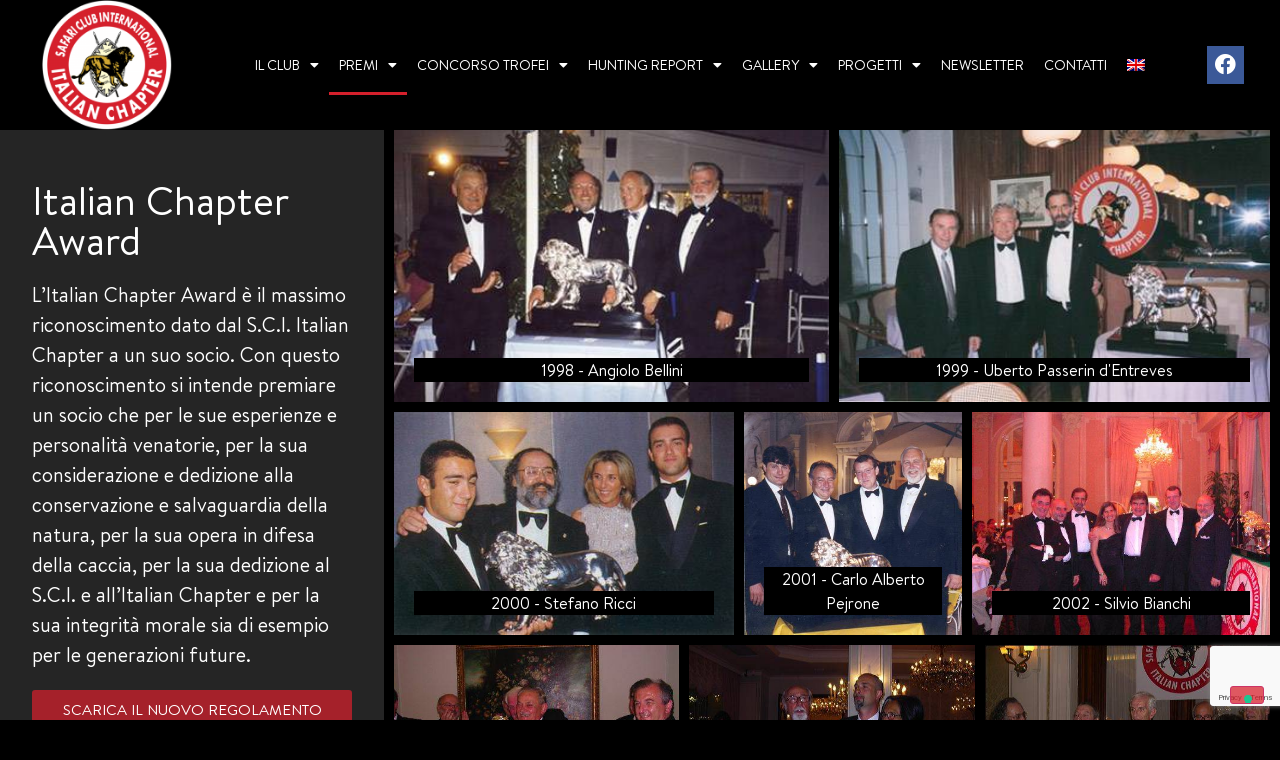

--- FILE ---
content_type: text/html; charset=UTF-8
request_url: https://safariclub.it/italian-chapter-award/
body_size: 14709
content:
<!doctype html>
<html lang="it-IT">
<head>
	<meta charset="UTF-8">
	<meta name="viewport" content="width=device-width, initial-scale=1">
	<link rel="profile" href="https://gmpg.org/xfn/11">
				<script type="text/javascript" class="_iub_cs_skip">
				var _iub = _iub || {};
				_iub.csConfiguration = _iub.csConfiguration || {};
				_iub.csConfiguration.siteId = "3704542";
				_iub.csConfiguration.cookiePolicyId = "14654207";
			</script>
			<script class="_iub_cs_skip" src="https://cs.iubenda.com/autoblocking/3704542.js"></script>
			<title>Italian Chapter Award &#8211; Safari Club</title>
<meta name='robots' content='max-image-preview:large' />
	<style>img:is([sizes="auto" i], [sizes^="auto," i]) { contain-intrinsic-size: 3000px 1500px }</style>
	<link rel="alternate" hreflang="it" href="https://safariclub.it/italian-chapter-award/" />
<link rel="alternate" hreflang="en" href="https://safariclub.it/italian-chapter-award-en/?lang=en" />
<link rel="alternate" hreflang="x-default" href="https://safariclub.it/italian-chapter-award/" />
<link rel='dns-prefetch' href='//cdn.iubenda.com' />
<link rel="alternate" type="application/rss+xml" title="Safari Club &raquo; Feed" href="https://safariclub.it/feed/" />
<script>
window._wpemojiSettings = {"baseUrl":"https:\/\/s.w.org\/images\/core\/emoji\/16.0.1\/72x72\/","ext":".png","svgUrl":"https:\/\/s.w.org\/images\/core\/emoji\/16.0.1\/svg\/","svgExt":".svg","source":{"concatemoji":"https:\/\/safariclub.it\/wp-includes\/js\/wp-emoji-release.min.js?ver=6.8.3"}};
/*! This file is auto-generated */
!function(s,n){var o,i,e;function c(e){try{var t={supportTests:e,timestamp:(new Date).valueOf()};sessionStorage.setItem(o,JSON.stringify(t))}catch(e){}}function p(e,t,n){e.clearRect(0,0,e.canvas.width,e.canvas.height),e.fillText(t,0,0);var t=new Uint32Array(e.getImageData(0,0,e.canvas.width,e.canvas.height).data),a=(e.clearRect(0,0,e.canvas.width,e.canvas.height),e.fillText(n,0,0),new Uint32Array(e.getImageData(0,0,e.canvas.width,e.canvas.height).data));return t.every(function(e,t){return e===a[t]})}function u(e,t){e.clearRect(0,0,e.canvas.width,e.canvas.height),e.fillText(t,0,0);for(var n=e.getImageData(16,16,1,1),a=0;a<n.data.length;a++)if(0!==n.data[a])return!1;return!0}function f(e,t,n,a){switch(t){case"flag":return n(e,"\ud83c\udff3\ufe0f\u200d\u26a7\ufe0f","\ud83c\udff3\ufe0f\u200b\u26a7\ufe0f")?!1:!n(e,"\ud83c\udde8\ud83c\uddf6","\ud83c\udde8\u200b\ud83c\uddf6")&&!n(e,"\ud83c\udff4\udb40\udc67\udb40\udc62\udb40\udc65\udb40\udc6e\udb40\udc67\udb40\udc7f","\ud83c\udff4\u200b\udb40\udc67\u200b\udb40\udc62\u200b\udb40\udc65\u200b\udb40\udc6e\u200b\udb40\udc67\u200b\udb40\udc7f");case"emoji":return!a(e,"\ud83e\udedf")}return!1}function g(e,t,n,a){var r="undefined"!=typeof WorkerGlobalScope&&self instanceof WorkerGlobalScope?new OffscreenCanvas(300,150):s.createElement("canvas"),o=r.getContext("2d",{willReadFrequently:!0}),i=(o.textBaseline="top",o.font="600 32px Arial",{});return e.forEach(function(e){i[e]=t(o,e,n,a)}),i}function t(e){var t=s.createElement("script");t.src=e,t.defer=!0,s.head.appendChild(t)}"undefined"!=typeof Promise&&(o="wpEmojiSettingsSupports",i=["flag","emoji"],n.supports={everything:!0,everythingExceptFlag:!0},e=new Promise(function(e){s.addEventListener("DOMContentLoaded",e,{once:!0})}),new Promise(function(t){var n=function(){try{var e=JSON.parse(sessionStorage.getItem(o));if("object"==typeof e&&"number"==typeof e.timestamp&&(new Date).valueOf()<e.timestamp+604800&&"object"==typeof e.supportTests)return e.supportTests}catch(e){}return null}();if(!n){if("undefined"!=typeof Worker&&"undefined"!=typeof OffscreenCanvas&&"undefined"!=typeof URL&&URL.createObjectURL&&"undefined"!=typeof Blob)try{var e="postMessage("+g.toString()+"("+[JSON.stringify(i),f.toString(),p.toString(),u.toString()].join(",")+"));",a=new Blob([e],{type:"text/javascript"}),r=new Worker(URL.createObjectURL(a),{name:"wpTestEmojiSupports"});return void(r.onmessage=function(e){c(n=e.data),r.terminate(),t(n)})}catch(e){}c(n=g(i,f,p,u))}t(n)}).then(function(e){for(var t in e)n.supports[t]=e[t],n.supports.everything=n.supports.everything&&n.supports[t],"flag"!==t&&(n.supports.everythingExceptFlag=n.supports.everythingExceptFlag&&n.supports[t]);n.supports.everythingExceptFlag=n.supports.everythingExceptFlag&&!n.supports.flag,n.DOMReady=!1,n.readyCallback=function(){n.DOMReady=!0}}).then(function(){return e}).then(function(){var e;n.supports.everything||(n.readyCallback(),(e=n.source||{}).concatemoji?t(e.concatemoji):e.wpemoji&&e.twemoji&&(t(e.twemoji),t(e.wpemoji)))}))}((window,document),window._wpemojiSettings);
</script>

<link rel='stylesheet' id='wpb_wmca_accordion_style-css' href='https://safariclub.it/wp-content/plugins/wpb-accordion-menu-or-category/elementor/../assets/css/wpb_wmca_style.css?ver=1.0' media='all' />
<style id='wp-emoji-styles-inline-css'>

	img.wp-smiley, img.emoji {
		display: inline !important;
		border: none !important;
		box-shadow: none !important;
		height: 1em !important;
		width: 1em !important;
		margin: 0 0.07em !important;
		vertical-align: -0.1em !important;
		background: none !important;
		padding: 0 !important;
	}
</style>
<link rel='stylesheet' id='contact-form-7-css' href='https://safariclub.it/wp-content/plugins/contact-form-7/includes/css/styles.css?ver=6.1.2' media='all' />
<link rel='stylesheet' id='responsive-lightbox-swipebox-css' href='https://safariclub.it/wp-content/plugins/responsive-lightbox/assets/swipebox/swipebox.min.css?ver=1.5.2' media='all' />
<link rel='stylesheet' id='wpml-legacy-horizontal-list-0-css' href='https://safariclub.it/wp-content/plugins/sitepress-multilingual-cms/templates/language-switchers/legacy-list-horizontal/style.min.css?ver=1' media='all' />
<link rel='stylesheet' id='wpml-menu-item-0-css' href='https://safariclub.it/wp-content/plugins/sitepress-multilingual-cms/templates/language-switchers/menu-item/style.min.css?ver=1' media='all' />
<link rel='stylesheet' id='hello-elementor-theme-style-css' href='https://safariclub.it/wp-content/themes/hello-elementor/assets/css/theme.css?ver=3.4.4' media='all' />
<link rel='stylesheet' id='hello-elementor-child-style-css' href='https://safariclub.it/wp-content/themes/hello-theme-child-master/style.css?ver=1.0.0' media='all' />
<link rel='stylesheet' id='hello-elementor-css' href='https://safariclub.it/wp-content/themes/hello-elementor/assets/css/reset.css?ver=3.4.4' media='all' />
<link rel='stylesheet' id='hello-elementor-header-footer-css' href='https://safariclub.it/wp-content/themes/hello-elementor/assets/css/header-footer.css?ver=3.4.4' media='all' />
<link rel='stylesheet' id='elementor-frontend-css' href='https://safariclub.it/wp-content/plugins/elementor/assets/css/frontend.min.css?ver=3.32.4' media='all' />
<link rel='stylesheet' id='elementor-post-43657-css' href='https://safariclub.it/wp-content/uploads/elementor/css/post-43657.css?ver=1764686005' media='all' />
<link rel='stylesheet' id='widget-image-css' href='https://safariclub.it/wp-content/plugins/elementor/assets/css/widget-image.min.css?ver=3.32.4' media='all' />
<link rel='stylesheet' id='widget-nav-menu-css' href='https://safariclub.it/wp-content/plugins/elementor-pro/assets/css/widget-nav-menu.min.css?ver=3.32.2' media='all' />
<link rel='stylesheet' id='widget-social-icons-css' href='https://safariclub.it/wp-content/plugins/elementor/assets/css/widget-social-icons.min.css?ver=3.32.4' media='all' />
<link rel='stylesheet' id='e-apple-webkit-css' href='https://safariclub.it/wp-content/plugins/elementor/assets/css/conditionals/apple-webkit.min.css?ver=3.32.4' media='all' />
<link rel='stylesheet' id='e-sticky-css' href='https://safariclub.it/wp-content/plugins/elementor-pro/assets/css/modules/sticky.min.css?ver=3.32.2' media='all' />
<link rel='stylesheet' id='widget-heading-css' href='https://safariclub.it/wp-content/plugins/elementor/assets/css/widget-heading.min.css?ver=3.32.4' media='all' />
<link rel='stylesheet' id='widget-icon-list-css' href='https://safariclub.it/wp-content/plugins/elementor/assets/css/widget-icon-list.min.css?ver=3.32.4' media='all' />
<link rel='stylesheet' id='elementor-icons-css' href='https://safariclub.it/wp-content/plugins/elementor/assets/lib/eicons/css/elementor-icons.min.css?ver=5.44.0' media='all' />
<link rel='stylesheet' id='swiper-css' href='https://safariclub.it/wp-content/plugins/elementor/assets/lib/swiper/v8/css/swiper.min.css?ver=8.4.5' media='all' />
<link rel='stylesheet' id='e-swiper-css' href='https://safariclub.it/wp-content/plugins/elementor/assets/css/conditionals/e-swiper.min.css?ver=3.32.4' media='all' />
<link rel='stylesheet' id='widget-gallery-css' href='https://safariclub.it/wp-content/plugins/elementor-pro/assets/css/widget-gallery.min.css?ver=3.32.2' media='all' />
<link rel='stylesheet' id='elementor-gallery-css' href='https://safariclub.it/wp-content/plugins/elementor/assets/lib/e-gallery/css/e-gallery.min.css?ver=1.2.0' media='all' />
<link rel='stylesheet' id='e-transitions-css' href='https://safariclub.it/wp-content/plugins/elementor-pro/assets/css/conditionals/transitions.min.css?ver=3.32.2' media='all' />
<link rel='stylesheet' id='widget-spacer-css' href='https://safariclub.it/wp-content/plugins/elementor/assets/css/widget-spacer.min.css?ver=3.32.4' media='all' />
<link rel='stylesheet' id='elementor-post-114-css' href='https://safariclub.it/wp-content/uploads/elementor/css/post-114.css?ver=1764708195' media='all' />
<link rel='stylesheet' id='elementor-post-43801-css' href='https://safariclub.it/wp-content/uploads/elementor/css/post-43801.css?ver=1764686005' media='all' />
<link rel='stylesheet' id='elementor-post-44091-css' href='https://safariclub.it/wp-content/uploads/elementor/css/post-44091.css?ver=1764686005' media='all' />
<link rel='stylesheet' id='tablepress-default-css' href='https://safariclub.it/wp-content/plugins/tablepress/css/build/default.css?ver=3.2.3' media='all' />
<link rel='stylesheet' id='elementor-gf-local-roboto-css' href='https://safariclub.it/wp-content/uploads/elementor/google-fonts/css/roboto.css?ver=1757076562' media='all' />
<link rel='stylesheet' id='elementor-gf-local-rubik-css' href='https://safariclub.it/wp-content/uploads/elementor/google-fonts/css/rubik.css?ver=1757076569' media='all' />
<link rel='stylesheet' id='elementor-icons-shared-0-css' href='https://safariclub.it/wp-content/plugins/elementor/assets/lib/font-awesome/css/fontawesome.min.css?ver=5.15.3' media='all' />
<link rel='stylesheet' id='elementor-icons-fa-solid-css' href='https://safariclub.it/wp-content/plugins/elementor/assets/lib/font-awesome/css/solid.min.css?ver=5.15.3' media='all' />
<link rel='stylesheet' id='elementor-icons-fa-brands-css' href='https://safariclub.it/wp-content/plugins/elementor/assets/lib/font-awesome/css/brands.min.css?ver=5.15.3' media='all' />

<script  type="text/javascript" class=" _iub_cs_skip" id="iubenda-head-inline-scripts-0">
var _iub = _iub || [];
_iub.csConfiguration = {"askConsentAtCookiePolicyUpdate":true,"cookiePolicyInOtherWindow":true,"countryDetection":true,"enableFadp":true,"enableRemoteConsent":true,"enableUspr":true,"perPurposeConsent":true,"siteId":3704542,"whitelabel":false,"cookiePolicyId":14654207,"lang":"it","cookiePolicyUrl":"https://safariclub.it/cookies-policy/?lang=en","privacyPolicyUrl":"https://safariclub.it/privacy-policy/","privacyPolicyNoticeAtCollectionUrl":"https://safariclub.it/cookies-policy/?lang=en", "banner":{ "acceptButtonColor":"#D5202C","acceptButtonDisplay":true,"closeButtonRejects":true,"customizeButtonDisplay":true,"explicitWithdrawal":true,"listPurposes":true,"position":"bottom","rejectButtonDisplay":true,"showTitle":false }};
</script>
<script  type="text/javascript" class=" _iub_cs_skip" src="//cdn.iubenda.com/cs/gpp/stub.js?ver=3.12.4" id="iubenda-head-scripts-1-js"></script>
<script  type="text/javascript" charset="UTF-8" async="" class=" _iub_cs_skip" src="//cdn.iubenda.com/cs/iubenda_cs.js?ver=3.12.4" id="iubenda-head-scripts-2-js"></script>
<script src="https://safariclub.it/wp-includes/js/jquery/jquery.min.js?ver=3.7.1" id="jquery-core-js"></script>
<script src="https://safariclub.it/wp-includes/js/jquery/jquery-migrate.min.js?ver=3.4.1" id="jquery-migrate-js"></script>
<script src="https://safariclub.it/wp-content/plugins/responsive-lightbox/assets/swipebox/jquery.swipebox.min.js?ver=1.5.2" id="responsive-lightbox-swipebox-js"></script>
<script src="https://safariclub.it/wp-includes/js/underscore.min.js?ver=1.13.7" id="underscore-js"></script>
<script src="https://safariclub.it/wp-content/plugins/responsive-lightbox/assets/infinitescroll/infinite-scroll.pkgd.min.js?ver=4.0.1" id="responsive-lightbox-infinite-scroll-js"></script>
<script id="responsive-lightbox-js-before">
var rlArgs = {"script":"swipebox","selector":"lightbox","customEvents":"","activeGalleries":true,"animation":true,"hideCloseButtonOnMobile":false,"removeBarsOnMobile":false,"hideBars":true,"hideBarsDelay":5000,"videoMaxWidth":1080,"useSVG":true,"loopAtEnd":false,"woocommerce_gallery":false,"ajaxurl":"https:\/\/safariclub.it\/wp-admin\/admin-ajax.php","nonce":"d528dbaae0","preview":false,"postId":114,"scriptExtension":false};
</script>
<script src="https://safariclub.it/wp-content/plugins/responsive-lightbox/js/front.js?ver=2.5.2" id="responsive-lightbox-js"></script>
<link rel="https://api.w.org/" href="https://safariclub.it/wp-json/" /><link rel="alternate" title="JSON" type="application/json" href="https://safariclub.it/wp-json/wp/v2/pages/114" /><link rel="EditURI" type="application/rsd+xml" title="RSD" href="https://safariclub.it/xmlrpc.php?rsd" />
<meta name="generator" content="WordPress 6.8.3" />
<link rel="canonical" href="https://safariclub.it/italian-chapter-award/" />
<link rel='shortlink' href='https://safariclub.it/?p=114' />
<link rel="alternate" title="oEmbed (JSON)" type="application/json+oembed" href="https://safariclub.it/wp-json/oembed/1.0/embed?url=https%3A%2F%2Fsafariclub.it%2Fitalian-chapter-award%2F" />
<link rel="alternate" title="oEmbed (XML)" type="text/xml+oembed" href="https://safariclub.it/wp-json/oembed/1.0/embed?url=https%3A%2F%2Fsafariclub.it%2Fitalian-chapter-award%2F&#038;format=xml" />
<meta name="generator" content="WPML ver:4.8.1 stt:1,27;" />
<meta name="generator" content="Elementor 3.32.4; features: additional_custom_breakpoints; settings: css_print_method-external, google_font-enabled, font_display-auto">
<style>
p {
	margin-bottom: 0;
}
</style>
			<style>
				.e-con.e-parent:nth-of-type(n+4):not(.e-lazyloaded):not(.e-no-lazyload),
				.e-con.e-parent:nth-of-type(n+4):not(.e-lazyloaded):not(.e-no-lazyload) * {
					background-image: none !important;
				}
				@media screen and (max-height: 1024px) {
					.e-con.e-parent:nth-of-type(n+3):not(.e-lazyloaded):not(.e-no-lazyload),
					.e-con.e-parent:nth-of-type(n+3):not(.e-lazyloaded):not(.e-no-lazyload) * {
						background-image: none !important;
					}
				}
				@media screen and (max-height: 640px) {
					.e-con.e-parent:nth-of-type(n+2):not(.e-lazyloaded):not(.e-no-lazyload),
					.e-con.e-parent:nth-of-type(n+2):not(.e-lazyloaded):not(.e-no-lazyload) * {
						background-image: none !important;
					}
				}
			</style>
			<noscript><style>.lazyload[data-src]{display:none !important;}</style></noscript><style>.lazyload{background-image:none !important;}.lazyload:before{background-image:none !important;}</style><meta name="generator" content="Powered by Slider Revolution 6.5.25 - responsive, Mobile-Friendly Slider Plugin for WordPress with comfortable drag and drop interface." />
<link rel="icon" href="https://safariclub.it/wp-content/uploads/2018/01/cropped-favicon-150x150.png" sizes="32x32" />
<link rel="icon" href="https://safariclub.it/wp-content/uploads/2018/01/cropped-favicon-300x300.png" sizes="192x192" />
<link rel="apple-touch-icon" href="https://safariclub.it/wp-content/uploads/2018/01/cropped-favicon-300x300.png" />
<meta name="msapplication-TileImage" content="https://safariclub.it/wp-content/uploads/2018/01/cropped-favicon-300x300.png" />
<script>function setREVStartSize(e){
			//window.requestAnimationFrame(function() {
				window.RSIW = window.RSIW===undefined ? window.innerWidth : window.RSIW;
				window.RSIH = window.RSIH===undefined ? window.innerHeight : window.RSIH;
				try {
					var pw = document.getElementById(e.c).parentNode.offsetWidth,
						newh;
					pw = pw===0 || isNaN(pw) || (e.l=="fullwidth" || e.layout=="fullwidth") ? window.RSIW : pw;
					e.tabw = e.tabw===undefined ? 0 : parseInt(e.tabw);
					e.thumbw = e.thumbw===undefined ? 0 : parseInt(e.thumbw);
					e.tabh = e.tabh===undefined ? 0 : parseInt(e.tabh);
					e.thumbh = e.thumbh===undefined ? 0 : parseInt(e.thumbh);
					e.tabhide = e.tabhide===undefined ? 0 : parseInt(e.tabhide);
					e.thumbhide = e.thumbhide===undefined ? 0 : parseInt(e.thumbhide);
					e.mh = e.mh===undefined || e.mh=="" || e.mh==="auto" ? 0 : parseInt(e.mh,0);
					if(e.layout==="fullscreen" || e.l==="fullscreen")
						newh = Math.max(e.mh,window.RSIH);
					else{
						e.gw = Array.isArray(e.gw) ? e.gw : [e.gw];
						for (var i in e.rl) if (e.gw[i]===undefined || e.gw[i]===0) e.gw[i] = e.gw[i-1];
						e.gh = e.el===undefined || e.el==="" || (Array.isArray(e.el) && e.el.length==0)? e.gh : e.el;
						e.gh = Array.isArray(e.gh) ? e.gh : [e.gh];
						for (var i in e.rl) if (e.gh[i]===undefined || e.gh[i]===0) e.gh[i] = e.gh[i-1];
											
						var nl = new Array(e.rl.length),
							ix = 0,
							sl;
						e.tabw = e.tabhide>=pw ? 0 : e.tabw;
						e.thumbw = e.thumbhide>=pw ? 0 : e.thumbw;
						e.tabh = e.tabhide>=pw ? 0 : e.tabh;
						e.thumbh = e.thumbhide>=pw ? 0 : e.thumbh;
						for (var i in e.rl) nl[i] = e.rl[i]<window.RSIW ? 0 : e.rl[i];
						sl = nl[0];
						for (var i in nl) if (sl>nl[i] && nl[i]>0) { sl = nl[i]; ix=i;}
						var m = pw>(e.gw[ix]+e.tabw+e.thumbw) ? 1 : (pw-(e.tabw+e.thumbw)) / (e.gw[ix]);
						newh =  (e.gh[ix] * m) + (e.tabh + e.thumbh);
					}
					var el = document.getElementById(e.c);
					if (el!==null && el) el.style.height = newh+"px";
					el = document.getElementById(e.c+"_wrapper");
					if (el!==null && el) {
						el.style.height = newh+"px";
						el.style.display = "block";
					}
				} catch(e){
					console.log("Failure at Presize of Slider:" + e)
				}
			//});
		  };</script>
</head>
<body class="wp-singular page-template-default page page-id-114 wp-custom-logo wp-embed-responsive wp-theme-hello-elementor wp-child-theme-hello-theme-child-master hello-elementor-default elementor-default elementor-kit-43657 elementor-page elementor-page-114">


<a class="skip-link screen-reader-text" href="#content">Vai al contenuto</a>

		<header data-elementor-type="header" data-elementor-id="43801" class="elementor elementor-43801 elementor-location-header" data-elementor-post-type="elementor_library">
					<header class="elementor-section elementor-top-section elementor-element elementor-element-27eab744 elementor-section-content-middle elementor-section-full_width elementor-section-height-default elementor-section-height-default" data-id="27eab744" data-element_type="section" data-settings="{&quot;background_background&quot;:&quot;classic&quot;,&quot;sticky&quot;:&quot;top&quot;,&quot;sticky_on&quot;:[&quot;desktop&quot;,&quot;tablet&quot;,&quot;mobile&quot;],&quot;sticky_offset&quot;:0,&quot;sticky_effects_offset&quot;:0,&quot;sticky_anchor_link_offset&quot;:0}">
						<div class="elementor-container elementor-column-gap-no">
					<div class="elementor-column elementor-col-25 elementor-top-column elementor-element elementor-element-5faf262e" data-id="5faf262e" data-element_type="column">
			<div class="elementor-widget-wrap elementor-element-populated">
						<div class="elementor-element elementor-element-7da73dea elementor-widget elementor-widget-theme-site-logo elementor-widget-image" data-id="7da73dea" data-element_type="widget" data-widget_type="theme-site-logo.default">
				<div class="elementor-widget-container">
											<a href="https://safariclub.it">
			<img fetchpriority="high" width="500" height="500" src="[data-uri]" class="attachment-full size-full wp-image-16 lazyload" alt=""   data-src="https://safariclub.it/wp-content/uploads/2018/01/logo.png" decoding="async" data-srcset="https://safariclub.it/wp-content/uploads/2018/01/logo.png 500w, https://safariclub.it/wp-content/uploads/2018/01/logo-150x150.png 150w, https://safariclub.it/wp-content/uploads/2018/01/logo-300x300.png 300w" data-sizes="auto" data-eio-rwidth="500" data-eio-rheight="500" /><noscript><img fetchpriority="high" width="500" height="500" src="https://safariclub.it/wp-content/uploads/2018/01/logo.png" class="attachment-full size-full wp-image-16" alt="" srcset="https://safariclub.it/wp-content/uploads/2018/01/logo.png 500w, https://safariclub.it/wp-content/uploads/2018/01/logo-150x150.png 150w, https://safariclub.it/wp-content/uploads/2018/01/logo-300x300.png 300w" sizes="(max-width: 500px) 100vw, 500px" data-eio="l" /></noscript>				</a>
											</div>
				</div>
					</div>
		</div>
				<div class="elementor-column elementor-col-50 elementor-top-column elementor-element elementor-element-3c7a4ddb" data-id="3c7a4ddb" data-element_type="column">
			<div class="elementor-widget-wrap elementor-element-populated">
						<div class="elementor-element elementor-element-40d8f27d elementor-nav-menu__align-end elementor-nav-menu--stretch elementor-nav-menu--dropdown-tablet elementor-nav-menu__text-align-aside elementor-nav-menu--toggle elementor-nav-menu--burger elementor-widget elementor-widget-nav-menu" data-id="40d8f27d" data-element_type="widget" data-settings="{&quot;full_width&quot;:&quot;stretch&quot;,&quot;layout&quot;:&quot;horizontal&quot;,&quot;submenu_icon&quot;:{&quot;value&quot;:&quot;&lt;i class=\&quot;fas fa-caret-down\&quot; aria-hidden=\&quot;true\&quot;&gt;&lt;\/i&gt;&quot;,&quot;library&quot;:&quot;fa-solid&quot;},&quot;toggle&quot;:&quot;burger&quot;}" data-widget_type="nav-menu.default">
				<div class="elementor-widget-container">
								<nav aria-label="Menu" class="elementor-nav-menu--main elementor-nav-menu__container elementor-nav-menu--layout-horizontal e--pointer-underline e--animation-slide">
				<ul id="menu-1-40d8f27d" class="elementor-nav-menu"><li class="menu-item menu-item-type-custom menu-item-object-custom menu-item-has-children menu-item-5"><a class="elementor-item">Il Club</a>
<ul class="sub-menu elementor-nav-menu--dropdown">
	<li class="menu-item menu-item-type-post_type menu-item-object-page menu-item-86"><a href="https://safariclub.it/il-club/" class="elementor-sub-item">Il Club</a></li>
	<li class="menu-item menu-item-type-post_type menu-item-object-page menu-item-85"><a href="https://safariclub.it/organigramma/" class="elementor-sub-item">Organigramma funzionale 2025-2028</a></li>
	<li class="menu-item menu-item-type-post_type menu-item-object-page menu-item-89"><a href="https://safariclub.it/presidenti/" class="elementor-sub-item">Presidenti dalla fondazione</a></li>
	<li class="menu-item menu-item-type-post_type menu-item-object-page menu-item-97"><a href="https://safariclub.it/rappresentanti-regionali/" class="elementor-sub-item">Rappresentanti Regionali</a></li>
	<li class="menu-item menu-item-type-post_type menu-item-object-page menu-item-180"><a href="https://safariclub.it/statuto-giugno-2025/" class="elementor-sub-item">Statuto Giugno 2025</a></li>
</ul>
</li>
<li class="menu-item menu-item-type-custom menu-item-object-custom current-menu-ancestor current-menu-parent menu-item-has-children menu-item-43507"><a href="#" class="elementor-item elementor-item-anchor">Premi</a>
<ul class="sub-menu elementor-nav-menu--dropdown">
	<li class="menu-item menu-item-type-post_type menu-item-object-page current-menu-item page_item page-item-114 current_page_item menu-item-179"><a href="https://safariclub.it/italian-chapter-award/" aria-current="page" class="elementor-sub-item elementor-item-active">Italian Chapter Award</a></li>
	<li class="menu-item menu-item-type-post_type menu-item-object-page menu-item-43541"><a href="https://safariclub.it/trofeo-beretta-holding/" class="elementor-sub-item">Trofeo Beretta Holding</a></li>
	<li class="menu-item menu-item-type-post_type menu-item-object-page menu-item-43539"><a href="https://safariclub.it/migliore-trofeo-italiano/" class="elementor-sub-item">Miglior Trofeo Italiano</a></li>
	<li class="menu-item menu-item-type-post_type menu-item-object-page menu-item-43540"><a href="https://safariclub.it/migliore-tiratore-sci-italian-chapter/" class="elementor-sub-item">Trofeo Miglior Tiratore</a></li>
</ul>
</li>
<li class="menu-item menu-item-type-custom menu-item-object-custom menu-item-has-children menu-item-11800"><a class="elementor-item">Concorso Trofei</a>
<ul class="sub-menu elementor-nav-menu--dropdown">
	<li class="menu-item menu-item-type-post_type menu-item-object-page menu-item-390"><a href="https://safariclub.it/misuratori/" class="elementor-sub-item">Elenco Misuratori<div>(accesso riservato)</div></a></li>
	<li class="menu-item menu-item-type-post_type menu-item-object-page menu-item-11947"><a href="https://safariclub.it/regolamento-concorso-trofei/" class="elementor-sub-item">REGOLAMENTO CONCORSO TROFEI E PRESENTAZIONE TROFEI</a></li>
</ul>
</li>
<li class="menu-item menu-item-type-custom menu-item-object-custom menu-item-has-children menu-item-12564"><a class="elementor-item">Hunting report</a>
<ul class="sub-menu elementor-nav-menu--dropdown">
	<li class="menu-item menu-item-type-custom menu-item-object-custom menu-item-382"><a href="/?post_type=rapporto" class="elementor-sub-item">Area Riservata<div>(accesso riservato)</div></a></li>
	<li class="menu-item menu-item-type-post_type menu-item-object-page menu-item-50792"><a href="https://safariclub.it/hunting-report-modulo/" class="elementor-sub-item">DOWNLOAD MODULI RAPPORTO DI CACCIA</a></li>
</ul>
</li>
<li class="menu-item menu-item-type-custom menu-item-object-custom menu-item-has-children menu-item-50569"><a href="#" class="elementor-item elementor-item-anchor">Gallery</a>
<ul class="sub-menu elementor-nav-menu--dropdown">
	<li class="menu-item menu-item-type-custom menu-item-object-custom menu-item-43616"><a href="https://safariclub.it/category/gallery/convention-2/convention-2025/" class="elementor-sub-item">Convention</a></li>
	<li class="menu-item menu-item-type-taxonomy menu-item-object-category menu-item-26209"><a href="https://safariclub.it/category/gallery/gare-di-tiro-2/" class="elementor-sub-item">Gare di tiro</a></li>
	<li class="menu-item menu-item-type-taxonomy menu-item-object-category menu-item-26208"><a href="https://safariclub.it/category/gallery/cene-sociali/" class="elementor-sub-item">Cene Sociali</a></li>
	<li class="menu-item menu-item-type-taxonomy menu-item-object-category menu-item-26207"><a href="https://safariclub.it/category/gallery/altre-iniziative/" class="elementor-sub-item">Altre iniziative</a></li>
</ul>
</li>
<li class="menu-item menu-item-type-taxonomy menu-item-object-category menu-item-has-children menu-item-26160"><a href="https://safariclub.it/category/progetti/" class="elementor-item">Progetti</a>
<ul class="sub-menu elementor-nav-menu--dropdown">
	<li class="menu-item menu-item-type-taxonomy menu-item-object-category menu-item-34411"><a href="https://safariclub.it/category/progetti/conservazione/" class="elementor-sub-item">Conservazione</a></li>
	<li class="menu-item menu-item-type-taxonomy menu-item-object-category menu-item-34412"><a href="https://safariclub.it/category/progetti/progetti-umanitari-formazione/" class="elementor-sub-item">Progetti Umanitari / Formazione</a></li>
</ul>
</li>
<li class="menu-item menu-item-type-post_type menu-item-object-page menu-item-10817"><a href="https://safariclub.it/newsletter/" class="elementor-item">Newsletter</a></li>
<li class="menu-item menu-item-type-post_type menu-item-object-page menu-item-44106"><a href="https://safariclub.it/contatti/" class="elementor-item">Contatti</a></li>
<li class="menu-item wpml-ls-slot-2 wpml-ls-item wpml-ls-item-en wpml-ls-menu-item wpml-ls-first-item wpml-ls-last-item menu-item-type-wpml_ls_menu_item menu-item-object-wpml_ls_menu_item menu-item-wpml-ls-2-en"><a href="https://safariclub.it/italian-chapter-award-en/?lang=en" title="Passa a " aria-label="Passa a " role="menuitem" class="elementor-item"><img
            class="wpml-ls-flag lazyload"
            src="[data-uri]"
            alt="Inglese"
            width=18
            height=12
 data-src="https://safariclub.it/wp-content/plugins/sitepress-multilingual-cms/res/flags/en.png" decoding="async" data-eio-rwidth="18" data-eio-rheight="12" /><noscript><img
            class="wpml-ls-flag"
            src="https://safariclub.it/wp-content/plugins/sitepress-multilingual-cms/res/flags/en.png"
            alt="Inglese"
            width=18
            height=12
 data-eio="l" /></noscript></a></li>
</ul>			</nav>
					<div class="elementor-menu-toggle" role="button" tabindex="0" aria-label="Menu di commutazione" aria-expanded="false">
			<i aria-hidden="true" role="presentation" class="elementor-menu-toggle__icon--open eicon-menu-bar"></i><i aria-hidden="true" role="presentation" class="elementor-menu-toggle__icon--close eicon-close"></i>		</div>
					<nav class="elementor-nav-menu--dropdown elementor-nav-menu__container" aria-hidden="true">
				<ul id="menu-2-40d8f27d" class="elementor-nav-menu"><li class="menu-item menu-item-type-custom menu-item-object-custom menu-item-has-children menu-item-5"><a class="elementor-item" tabindex="-1">Il Club</a>
<ul class="sub-menu elementor-nav-menu--dropdown">
	<li class="menu-item menu-item-type-post_type menu-item-object-page menu-item-86"><a href="https://safariclub.it/il-club/" class="elementor-sub-item" tabindex="-1">Il Club</a></li>
	<li class="menu-item menu-item-type-post_type menu-item-object-page menu-item-85"><a href="https://safariclub.it/organigramma/" class="elementor-sub-item" tabindex="-1">Organigramma funzionale 2025-2028</a></li>
	<li class="menu-item menu-item-type-post_type menu-item-object-page menu-item-89"><a href="https://safariclub.it/presidenti/" class="elementor-sub-item" tabindex="-1">Presidenti dalla fondazione</a></li>
	<li class="menu-item menu-item-type-post_type menu-item-object-page menu-item-97"><a href="https://safariclub.it/rappresentanti-regionali/" class="elementor-sub-item" tabindex="-1">Rappresentanti Regionali</a></li>
	<li class="menu-item menu-item-type-post_type menu-item-object-page menu-item-180"><a href="https://safariclub.it/statuto-giugno-2025/" class="elementor-sub-item" tabindex="-1">Statuto Giugno 2025</a></li>
</ul>
</li>
<li class="menu-item menu-item-type-custom menu-item-object-custom current-menu-ancestor current-menu-parent menu-item-has-children menu-item-43507"><a href="#" class="elementor-item elementor-item-anchor" tabindex="-1">Premi</a>
<ul class="sub-menu elementor-nav-menu--dropdown">
	<li class="menu-item menu-item-type-post_type menu-item-object-page current-menu-item page_item page-item-114 current_page_item menu-item-179"><a href="https://safariclub.it/italian-chapter-award/" aria-current="page" class="elementor-sub-item elementor-item-active" tabindex="-1">Italian Chapter Award</a></li>
	<li class="menu-item menu-item-type-post_type menu-item-object-page menu-item-43541"><a href="https://safariclub.it/trofeo-beretta-holding/" class="elementor-sub-item" tabindex="-1">Trofeo Beretta Holding</a></li>
	<li class="menu-item menu-item-type-post_type menu-item-object-page menu-item-43539"><a href="https://safariclub.it/migliore-trofeo-italiano/" class="elementor-sub-item" tabindex="-1">Miglior Trofeo Italiano</a></li>
	<li class="menu-item menu-item-type-post_type menu-item-object-page menu-item-43540"><a href="https://safariclub.it/migliore-tiratore-sci-italian-chapter/" class="elementor-sub-item" tabindex="-1">Trofeo Miglior Tiratore</a></li>
</ul>
</li>
<li class="menu-item menu-item-type-custom menu-item-object-custom menu-item-has-children menu-item-11800"><a class="elementor-item" tabindex="-1">Concorso Trofei</a>
<ul class="sub-menu elementor-nav-menu--dropdown">
	<li class="menu-item menu-item-type-post_type menu-item-object-page menu-item-390"><a href="https://safariclub.it/misuratori/" class="elementor-sub-item" tabindex="-1">Elenco Misuratori<div>(accesso riservato)</div></a></li>
	<li class="menu-item menu-item-type-post_type menu-item-object-page menu-item-11947"><a href="https://safariclub.it/regolamento-concorso-trofei/" class="elementor-sub-item" tabindex="-1">REGOLAMENTO CONCORSO TROFEI E PRESENTAZIONE TROFEI</a></li>
</ul>
</li>
<li class="menu-item menu-item-type-custom menu-item-object-custom menu-item-has-children menu-item-12564"><a class="elementor-item" tabindex="-1">Hunting report</a>
<ul class="sub-menu elementor-nav-menu--dropdown">
	<li class="menu-item menu-item-type-custom menu-item-object-custom menu-item-382"><a href="/?post_type=rapporto" class="elementor-sub-item" tabindex="-1">Area Riservata<div>(accesso riservato)</div></a></li>
	<li class="menu-item menu-item-type-post_type menu-item-object-page menu-item-50792"><a href="https://safariclub.it/hunting-report-modulo/" class="elementor-sub-item" tabindex="-1">DOWNLOAD MODULI RAPPORTO DI CACCIA</a></li>
</ul>
</li>
<li class="menu-item menu-item-type-custom menu-item-object-custom menu-item-has-children menu-item-50569"><a href="#" class="elementor-item elementor-item-anchor" tabindex="-1">Gallery</a>
<ul class="sub-menu elementor-nav-menu--dropdown">
	<li class="menu-item menu-item-type-custom menu-item-object-custom menu-item-43616"><a href="https://safariclub.it/category/gallery/convention-2/convention-2025/" class="elementor-sub-item" tabindex="-1">Convention</a></li>
	<li class="menu-item menu-item-type-taxonomy menu-item-object-category menu-item-26209"><a href="https://safariclub.it/category/gallery/gare-di-tiro-2/" class="elementor-sub-item" tabindex="-1">Gare di tiro</a></li>
	<li class="menu-item menu-item-type-taxonomy menu-item-object-category menu-item-26208"><a href="https://safariclub.it/category/gallery/cene-sociali/" class="elementor-sub-item" tabindex="-1">Cene Sociali</a></li>
	<li class="menu-item menu-item-type-taxonomy menu-item-object-category menu-item-26207"><a href="https://safariclub.it/category/gallery/altre-iniziative/" class="elementor-sub-item" tabindex="-1">Altre iniziative</a></li>
</ul>
</li>
<li class="menu-item menu-item-type-taxonomy menu-item-object-category menu-item-has-children menu-item-26160"><a href="https://safariclub.it/category/progetti/" class="elementor-item" tabindex="-1">Progetti</a>
<ul class="sub-menu elementor-nav-menu--dropdown">
	<li class="menu-item menu-item-type-taxonomy menu-item-object-category menu-item-34411"><a href="https://safariclub.it/category/progetti/conservazione/" class="elementor-sub-item" tabindex="-1">Conservazione</a></li>
	<li class="menu-item menu-item-type-taxonomy menu-item-object-category menu-item-34412"><a href="https://safariclub.it/category/progetti/progetti-umanitari-formazione/" class="elementor-sub-item" tabindex="-1">Progetti Umanitari / Formazione</a></li>
</ul>
</li>
<li class="menu-item menu-item-type-post_type menu-item-object-page menu-item-10817"><a href="https://safariclub.it/newsletter/" class="elementor-item" tabindex="-1">Newsletter</a></li>
<li class="menu-item menu-item-type-post_type menu-item-object-page menu-item-44106"><a href="https://safariclub.it/contatti/" class="elementor-item" tabindex="-1">Contatti</a></li>
<li class="menu-item wpml-ls-slot-2 wpml-ls-item wpml-ls-item-en wpml-ls-menu-item wpml-ls-first-item wpml-ls-last-item menu-item-type-wpml_ls_menu_item menu-item-object-wpml_ls_menu_item menu-item-wpml-ls-2-en"><a href="https://safariclub.it/italian-chapter-award-en/?lang=en" title="Passa a " aria-label="Passa a " role="menuitem" class="elementor-item" tabindex="-1"><img
            class="wpml-ls-flag lazyload"
            src="[data-uri]"
            alt="Inglese"
            width=18
            height=12
 data-src="https://safariclub.it/wp-content/plugins/sitepress-multilingual-cms/res/flags/en.png" decoding="async" data-eio-rwidth="18" data-eio-rheight="12" /><noscript><img
            class="wpml-ls-flag"
            src="https://safariclub.it/wp-content/plugins/sitepress-multilingual-cms/res/flags/en.png"
            alt="Inglese"
            width=18
            height=12
 data-eio="l" /></noscript></a></li>
</ul>			</nav>
						</div>
				</div>
					</div>
		</div>
				<div class="elementor-column elementor-col-25 elementor-top-column elementor-element elementor-element-2fa0959d elementor-hidden-mobile" data-id="2fa0959d" data-element_type="column">
			<div class="elementor-widget-wrap elementor-element-populated">
						<div class="elementor-element elementor-element-492b3ecd elementor-shape-square e-grid-align-right e-grid-align-tablet-right e-grid-align-mobile-center elementor-hidden-phone elementor-grid-0 elementor-widget elementor-widget-social-icons" data-id="492b3ecd" data-element_type="widget" data-widget_type="social-icons.default">
				<div class="elementor-widget-container">
							<div class="elementor-social-icons-wrapper elementor-grid">
							<span class="elementor-grid-item">
					<a class="elementor-icon elementor-social-icon elementor-social-icon-facebook elementor-repeater-item-022bbc9" href="https://www.facebook.com/groups/394892094047998" target="_blank">
						<span class="elementor-screen-only">Facebook</span>
						<i aria-hidden="true" class="fab fa-facebook"></i>					</a>
				</span>
					</div>
						</div>
				</div>
					</div>
		</div>
					</div>
		</header>
				</header>
		
<main id="content" class="site-main post-114 page type-page status-publish hentry">

			<div class="page-header">
			<h1 class="entry-title">Italian Chapter Award</h1>		</div>
	
	<div class="page-content">
				<div data-elementor-type="wp-page" data-elementor-id="114" class="elementor elementor-114" data-elementor-post-type="page">
						<section class="elementor-section elementor-top-section elementor-element elementor-element-de908ad CONT-testo PAG-award elementor-section-full_width elementor-section-height-default elementor-section-height-default" data-id="de908ad" data-element_type="section" data-settings="{&quot;animation&quot;:&quot;none&quot;,&quot;animation_delay&quot;:500}">
						<div class="elementor-container elementor-column-gap-default">
					<div class="elementor-column elementor-col-50 elementor-top-column elementor-element elementor-element-7f949df" data-id="7f949df" data-element_type="column" data-settings="{&quot;background_background&quot;:&quot;classic&quot;}">
			<div class="elementor-widget-wrap elementor-element-populated">
						<div class="elementor-element elementor-element-11f6bd6 elementor-widget elementor-widget-heading" data-id="11f6bd6" data-element_type="widget" data-widget_type="heading.default">
				<div class="elementor-widget-container">
					<h1 class="elementor-heading-title elementor-size-default">Italian Chapter Award</h1>				</div>
				</div>
				<div class="elementor-element elementor-element-3da0dd9 TESTO-award elementor-widget elementor-widget-text-editor" data-id="3da0dd9" data-element_type="widget" data-widget_type="text-editor.default">
				<div class="elementor-widget-container">
									L’Italian Chapter Award è il massimo riconoscimento dato dal S.C.I. Italian Chapter a un suo socio. Con questo riconoscimento si intende premiare un socio che per le sue esperienze e personalità venatorie, per la sua considerazione e dedizione alla conservazione e salvaguardia della natura, per la sua opera in difesa della caccia, per la sua dedizione al S.C.I. e all’Italian Chapter e per la sua integrità morale sia di esempio per le generazioni future.

&nbsp;								</div>
				</div>
				<div class="elementor-element elementor-element-e5b3671 elementor-align-left elementor-widget elementor-widget-button" data-id="e5b3671" data-element_type="widget" data-widget_type="button.default">
				<div class="elementor-widget-container">
									<div class="elementor-button-wrapper">
					<a class="elementor-button elementor-button-link elementor-size-sm" href="https://safariclub.it/wp-content/uploads/2019/06/2012-NUOVO-REGOLAMENTO-ITALIAN-CHAPTER-AWARD.pdf" target="_blank">
						<span class="elementor-button-content-wrapper">
									<span class="elementor-button-text">SCARICA IL NUOVO REGOLAMENTO IN PDF</span>
					</span>
					</a>
				</div>
								</div>
				</div>
					</div>
		</div>
				<div class="elementor-column elementor-col-50 elementor-top-column elementor-element elementor-element-8ca9602" data-id="8ca9602" data-element_type="column">
			<div class="elementor-widget-wrap elementor-element-populated">
						<div class="elementor-element elementor-element-3e97eab WIDG-gall-award elementor-widget elementor-widget-gallery" data-id="3e97eab" data-element_type="widget" data-settings="{&quot;gallery_layout&quot;:&quot;justified&quot;,&quot;ideal_row_height&quot;:{&quot;unit&quot;:&quot;px&quot;,&quot;size&quot;:250,&quot;sizes&quot;:[]},&quot;overlay_title&quot;:&quot;title&quot;,&quot;lazyload&quot;:&quot;yes&quot;,&quot;ideal_row_height_tablet&quot;:{&quot;unit&quot;:&quot;px&quot;,&quot;size&quot;:150,&quot;sizes&quot;:[]},&quot;ideal_row_height_mobile&quot;:{&quot;unit&quot;:&quot;px&quot;,&quot;size&quot;:150,&quot;sizes&quot;:[]},&quot;gap&quot;:{&quot;unit&quot;:&quot;px&quot;,&quot;size&quot;:10,&quot;sizes&quot;:[]},&quot;gap_tablet&quot;:{&quot;unit&quot;:&quot;px&quot;,&quot;size&quot;:10,&quot;sizes&quot;:[]},&quot;gap_mobile&quot;:{&quot;unit&quot;:&quot;px&quot;,&quot;size&quot;:10,&quot;sizes&quot;:[]},&quot;link_to&quot;:&quot;file&quot;,&quot;overlay_background&quot;:&quot;yes&quot;,&quot;content_hover_animation&quot;:&quot;fade-in&quot;}" data-widget_type="gallery.default">
				<div class="elementor-widget-container">
							<div class="elementor-gallery__container">
							<a class="e-gallery-item elementor-gallery-item elementor-animated-content" href="https://safariclub.it/wp-content/uploads/2018/02/1998-Angiolo-Bellini.jpg" data-elementor-open-lightbox="yes" data-elementor-lightbox-slideshow="3e97eab" data-elementor-lightbox-title="1998 - Angiolo Bellini" data-e-action-hash="#elementor-action%3Aaction%3Dlightbox%26settings%3DeyJpZCI6NTc3OCwidXJsIjoiaHR0cHM6XC9cL3NhZmFyaWNsdWIuaXRcL3dwLWNvbnRlbnRcL3VwbG9hZHNcLzIwMThcLzAyXC8xOTk4LUFuZ2lvbG8tQmVsbGluaS5qcGciLCJzbGlkZXNob3ciOiIzZTk3ZWFiIn0%3D" data-rel="lightbox-image-0" data-rl_title="" data-rl_caption="" title="">
					<div class="e-gallery-image elementor-gallery-item__image" data-thumbnail="https://safariclub.it/wp-content/uploads/2018/02/1998-Angiolo-Bellini.jpg" data-width="400" data-height="268" aria-label="" role="img" ></div>
											<div class="elementor-gallery-item__overlay"></div>
															<div class="elementor-gallery-item__content">
														<div class="elementor-gallery-item__title">
																		1998 - Angiolo Bellini								</div>
												</div>
									</a>
							<a class="e-gallery-item elementor-gallery-item elementor-animated-content" href="https://safariclub.it/wp-content/uploads/2018/02/1999-Uberto-Passerin-dEntreves.jpg" data-elementor-open-lightbox="yes" data-elementor-lightbox-slideshow="3e97eab" data-elementor-lightbox-title="1999 - Uberto Passerin d&#039;Entreves" data-e-action-hash="#elementor-action%3Aaction%3Dlightbox%26settings%3DeyJpZCI6NTc3OSwidXJsIjoiaHR0cHM6XC9cL3NhZmFyaWNsdWIuaXRcL3dwLWNvbnRlbnRcL3VwbG9hZHNcLzIwMThcLzAyXC8xOTk5LVViZXJ0by1QYXNzZXJpbi1kRW50cmV2ZXMuanBnIiwic2xpZGVzaG93IjoiM2U5N2VhYiJ9" data-rel="lightbox-image-1" data-rl_title="" data-rl_caption="" title="">
					<div class="e-gallery-image elementor-gallery-item__image" data-thumbnail="https://safariclub.it/wp-content/uploads/2018/02/1999-Uberto-Passerin-dEntreves.jpg" data-width="400" data-height="271" aria-label="" role="img" ></div>
											<div class="elementor-gallery-item__overlay"></div>
															<div class="elementor-gallery-item__content">
														<div class="elementor-gallery-item__title">
																		1999 - Uberto Passerin d'Entreves								</div>
												</div>
									</a>
							<a class="e-gallery-item elementor-gallery-item elementor-animated-content" href="https://safariclub.it/wp-content/uploads/2018/02/2000-Stefano-Ricci.jpg" data-elementor-open-lightbox="yes" data-elementor-lightbox-slideshow="3e97eab" data-elementor-lightbox-title="2000 - Stefano Ricci" data-e-action-hash="#elementor-action%3Aaction%3Dlightbox%26settings%3DeyJpZCI6NTc4MCwidXJsIjoiaHR0cHM6XC9cL3NhZmFyaWNsdWIuaXRcL3dwLWNvbnRlbnRcL3VwbG9hZHNcLzIwMThcLzAyXC8yMDAwLVN0ZWZhbm8tUmljY2kuanBnIiwic2xpZGVzaG93IjoiM2U5N2VhYiJ9" data-rel="lightbox-image-2" data-rl_title="" data-rl_caption="" title="">
					<div class="e-gallery-image elementor-gallery-item__image" data-thumbnail="https://safariclub.it/wp-content/uploads/2018/02/2000-Stefano-Ricci.jpg" data-width="400" data-height="263" aria-label="" role="img" ></div>
											<div class="elementor-gallery-item__overlay"></div>
															<div class="elementor-gallery-item__content">
														<div class="elementor-gallery-item__title">
																		2000 - Stefano Ricci								</div>
												</div>
									</a>
							<a class="e-gallery-item elementor-gallery-item elementor-animated-content" href="https://safariclub.it/wp-content/uploads/2018/02/2001-Carlo-Alberto-Pejrone.jpg" data-elementor-open-lightbox="yes" data-elementor-lightbox-slideshow="3e97eab" data-elementor-lightbox-title="2001 - Carlo Alberto Pejrone" data-e-action-hash="#elementor-action%3Aaction%3Dlightbox%26settings%3DeyJpZCI6NTc4MSwidXJsIjoiaHR0cHM6XC9cL3NhZmFyaWNsdWIuaXRcL3dwLWNvbnRlbnRcL3VwbG9hZHNcLzIwMThcLzAyXC8yMDAxLUNhcmxvLUFsYmVydG8tUGVqcm9uZS5qcGciLCJzbGlkZXNob3ciOiIzZTk3ZWFiIn0%3D" data-rel="lightbox-image-3" data-rl_title="" data-rl_caption="" title="">
					<div class="e-gallery-image elementor-gallery-item__image" data-thumbnail="https://safariclub.it/wp-content/uploads/2018/02/2001-Carlo-Alberto-Pejrone.jpg" data-width="400" data-height="409" aria-label="" role="img" ></div>
											<div class="elementor-gallery-item__overlay"></div>
															<div class="elementor-gallery-item__content">
														<div class="elementor-gallery-item__title">
																		2001 - Carlo Alberto Pejrone								</div>
												</div>
									</a>
							<a class="e-gallery-item elementor-gallery-item elementor-animated-content" href="https://safariclub.it/wp-content/uploads/2018/02/2002-Silvio-Bianchi.jpg" data-elementor-open-lightbox="yes" data-elementor-lightbox-slideshow="3e97eab" data-elementor-lightbox-title="2002 - Silvio Bianchi" data-e-action-hash="#elementor-action%3Aaction%3Dlightbox%26settings%3DeyJpZCI6NTc4MiwidXJsIjoiaHR0cHM6XC9cL3NhZmFyaWNsdWIuaXRcL3dwLWNvbnRlbnRcL3VwbG9hZHNcLzIwMThcLzAyXC8yMDAyLVNpbHZpby1CaWFuY2hpLmpwZyIsInNsaWRlc2hvdyI6IjNlOTdlYWIifQ%3D%3D" data-rel="lightbox-image-4" data-rl_title="" data-rl_caption="" title="">
					<div class="e-gallery-image elementor-gallery-item__image" data-thumbnail="https://safariclub.it/wp-content/uploads/2018/02/2002-Silvio-Bianchi.jpg" data-width="480" data-height="360" aria-label="" role="img" ></div>
											<div class="elementor-gallery-item__overlay"></div>
															<div class="elementor-gallery-item__content">
														<div class="elementor-gallery-item__title">
																		2002 - Silvio Bianchi								</div>
												</div>
									</a>
							<a class="e-gallery-item elementor-gallery-item elementor-animated-content" href="https://safariclub.it/wp-content/uploads/2018/02/2003-Giorgio-Lasagni.jpg" data-elementor-open-lightbox="yes" data-elementor-lightbox-slideshow="3e97eab" data-elementor-lightbox-title="2003 - Giorgio Lasagni" data-e-action-hash="#elementor-action%3Aaction%3Dlightbox%26settings%3DeyJpZCI6NTc4MywidXJsIjoiaHR0cHM6XC9cL3NhZmFyaWNsdWIuaXRcL3dwLWNvbnRlbnRcL3VwbG9hZHNcLzIwMThcLzAyXC8yMDAzLUdpb3JnaW8tTGFzYWduaS5qcGciLCJzbGlkZXNob3ciOiIzZTk3ZWFiIn0%3D" data-rel="lightbox-image-5" data-rl_title="" data-rl_caption="" title="">
					<div class="e-gallery-image elementor-gallery-item__image" data-thumbnail="https://safariclub.it/wp-content/uploads/2018/02/2003-Giorgio-Lasagni.jpg" data-width="480" data-height="360" aria-label="" role="img" ></div>
											<div class="elementor-gallery-item__overlay"></div>
															<div class="elementor-gallery-item__content">
														<div class="elementor-gallery-item__title">
																		2003 - Giorgio Lasagni								</div>
												</div>
									</a>
							<a class="e-gallery-item elementor-gallery-item elementor-animated-content" href="https://safariclub.it/wp-content/uploads/2018/02/2004-Andrea-Bernocchi.jpg" data-elementor-open-lightbox="yes" data-elementor-lightbox-slideshow="3e97eab" data-elementor-lightbox-title="2004 - Andrea Bernocchi" data-e-action-hash="#elementor-action%3Aaction%3Dlightbox%26settings%3DeyJpZCI6NTc4NCwidXJsIjoiaHR0cHM6XC9cL3NhZmFyaWNsdWIuaXRcL3dwLWNvbnRlbnRcL3VwbG9hZHNcLzIwMThcLzAyXC8yMDA0LUFuZHJlYS1CZXJub2NjaGkuanBnIiwic2xpZGVzaG93IjoiM2U5N2VhYiJ9" data-rel="lightbox-image-6" data-rl_title="" data-rl_caption="" title="">
					<div class="e-gallery-image elementor-gallery-item__image" data-thumbnail="https://safariclub.it/wp-content/uploads/2018/02/2004-Andrea-Bernocchi.jpg" data-width="480" data-height="360" aria-label="" role="img" ></div>
											<div class="elementor-gallery-item__overlay"></div>
															<div class="elementor-gallery-item__content">
														<div class="elementor-gallery-item__title">
																		2004 - Andrea Bernocchi								</div>
												</div>
									</a>
							<a class="e-gallery-item elementor-gallery-item elementor-animated-content" href="https://safariclub.it/wp-content/uploads/2018/02/2005-Luigi-Acquaviva.jpg" data-elementor-open-lightbox="yes" data-elementor-lightbox-slideshow="3e97eab" data-elementor-lightbox-title="2005 - Luigi Acquaviva" data-e-action-hash="#elementor-action%3Aaction%3Dlightbox%26settings%3DeyJpZCI6NTc4NSwidXJsIjoiaHR0cHM6XC9cL3NhZmFyaWNsdWIuaXRcL3dwLWNvbnRlbnRcL3VwbG9hZHNcLzIwMThcLzAyXC8yMDA1LUx1aWdpLUFjcXVhdml2YS5qcGciLCJzbGlkZXNob3ciOiIzZTk3ZWFiIn0%3D" data-rel="lightbox-image-7" data-rl_title="" data-rl_caption="" title="">
					<div class="e-gallery-image elementor-gallery-item__image" data-thumbnail="https://safariclub.it/wp-content/uploads/2018/02/2005-Luigi-Acquaviva.jpg" data-width="480" data-height="360" aria-label="" role="img" ></div>
											<div class="elementor-gallery-item__overlay"></div>
															<div class="elementor-gallery-item__content">
														<div class="elementor-gallery-item__title">
																		2005 - Luigi Acquaviva								</div>
												</div>
									</a>
							<a class="e-gallery-item elementor-gallery-item elementor-animated-content" href="https://safariclub.it/wp-content/uploads/2018/02/2006-Piero-Antonini-e-Vincenzo-Caldesi.jpg" data-elementor-open-lightbox="yes" data-elementor-lightbox-slideshow="3e97eab" data-elementor-lightbox-title="2006 - Piero Antonini e Vincenzo Caldesi" data-e-action-hash="#elementor-action%3Aaction%3Dlightbox%26settings%3DeyJpZCI6NTc4NiwidXJsIjoiaHR0cHM6XC9cL3NhZmFyaWNsdWIuaXRcL3dwLWNvbnRlbnRcL3VwbG9hZHNcLzIwMThcLzAyXC8yMDA2LVBpZXJvLUFudG9uaW5pLWUtVmluY2Vuem8tQ2FsZGVzaS5qcGciLCJzbGlkZXNob3ciOiIzZTk3ZWFiIn0%3D" data-rel="lightbox-image-8" data-rl_title="" data-rl_caption="" title="">
					<div class="e-gallery-image elementor-gallery-item__image" data-thumbnail="https://safariclub.it/wp-content/uploads/2018/02/2006-Piero-Antonini-e-Vincenzo-Caldesi.jpg" data-width="392" data-height="320" aria-label="" role="img" ></div>
											<div class="elementor-gallery-item__overlay"></div>
															<div class="elementor-gallery-item__content">
														<div class="elementor-gallery-item__title">
																		2006 - Piero Antonini e Vincenzo Caldesi								</div>
												</div>
									</a>
							<a class="e-gallery-item elementor-gallery-item elementor-animated-content" href="https://safariclub.it/wp-content/uploads/2018/02/2008-Carlo-Campanini-Bonomi.jpg" data-elementor-open-lightbox="yes" data-elementor-lightbox-slideshow="3e97eab" data-elementor-lightbox-title="2008 - Carlo Campanini Bonomi" data-e-action-hash="#elementor-action%3Aaction%3Dlightbox%26settings%3DeyJpZCI6NTc4NywidXJsIjoiaHR0cHM6XC9cL3NhZmFyaWNsdWIuaXRcL3dwLWNvbnRlbnRcL3VwbG9hZHNcLzIwMThcLzAyXC8yMDA4LUNhcmxvLUNhbXBhbmluaS1Cb25vbWkuanBnIiwic2xpZGVzaG93IjoiM2U5N2VhYiJ9" data-rel="lightbox-image-9" data-rl_title="" data-rl_caption="" title="">
					<div class="e-gallery-image elementor-gallery-item__image" data-thumbnail="https://safariclub.it/wp-content/uploads/2018/02/2008-Carlo-Campanini-Bonomi.jpg" data-width="450" data-height="301" aria-label="" role="img" ></div>
											<div class="elementor-gallery-item__overlay"></div>
															<div class="elementor-gallery-item__content">
														<div class="elementor-gallery-item__title">
																		2008 - Carlo Campanini Bonomi								</div>
												</div>
									</a>
							<a class="e-gallery-item elementor-gallery-item elementor-animated-content" href="https://safariclub.it/wp-content/uploads/2018/02/2009-Ugo-Simonetti.jpg" data-elementor-open-lightbox="yes" data-elementor-lightbox-slideshow="3e97eab" data-elementor-lightbox-title="2009 - Ugo Simonetti" data-e-action-hash="#elementor-action%3Aaction%3Dlightbox%26settings%3DeyJpZCI6NTc4OCwidXJsIjoiaHR0cHM6XC9cL3NhZmFyaWNsdWIuaXRcL3dwLWNvbnRlbnRcL3VwbG9hZHNcLzIwMThcLzAyXC8yMDA5LVVnby1TaW1vbmV0dGkuanBnIiwic2xpZGVzaG93IjoiM2U5N2VhYiJ9" data-rel="lightbox-image-10" data-rl_title="" data-rl_caption="" title="">
					<div class="e-gallery-image elementor-gallery-item__image" data-thumbnail="https://safariclub.it/wp-content/uploads/2018/02/2009-Ugo-Simonetti.jpg" data-width="450" data-height="338" aria-label="" role="img" ></div>
											<div class="elementor-gallery-item__overlay"></div>
															<div class="elementor-gallery-item__content">
														<div class="elementor-gallery-item__title">
																		2009 - Ugo Simonetti								</div>
												</div>
									</a>
							<a class="e-gallery-item elementor-gallery-item elementor-animated-content" href="https://safariclub.it/wp-content/uploads/2018/02/2010-Domenico-Montani.jpg" data-elementor-open-lightbox="yes" data-elementor-lightbox-slideshow="3e97eab" data-elementor-lightbox-title="2010 - Domenico Montani" data-e-action-hash="#elementor-action%3Aaction%3Dlightbox%26settings%3DeyJpZCI6NTc4OSwidXJsIjoiaHR0cHM6XC9cL3NhZmFyaWNsdWIuaXRcL3dwLWNvbnRlbnRcL3VwbG9hZHNcLzIwMThcLzAyXC8yMDEwLURvbWVuaWNvLU1vbnRhbmkuanBnIiwic2xpZGVzaG93IjoiM2U5N2VhYiJ9" data-rel="lightbox-image-11" data-rl_title="" data-rl_caption="" title="">
					<div class="e-gallery-image elementor-gallery-item__image" data-thumbnail="https://safariclub.it/wp-content/uploads/2018/02/2010-Domenico-Montani.jpg" data-width="450" data-height="287" aria-label="" role="img" ></div>
											<div class="elementor-gallery-item__overlay"></div>
															<div class="elementor-gallery-item__content">
														<div class="elementor-gallery-item__title">
																		2010 - Domenico Montani								</div>
												</div>
									</a>
							<a class="e-gallery-item elementor-gallery-item elementor-animated-content" href="https://safariclub.it/wp-content/uploads/2018/02/2011-Pio-Pigorini.jpg" data-elementor-open-lightbox="yes" data-elementor-lightbox-slideshow="3e97eab" data-elementor-lightbox-title="2011 - Pio Pigorini" data-e-action-hash="#elementor-action%3Aaction%3Dlightbox%26settings%3DeyJpZCI6NTc5MCwidXJsIjoiaHR0cHM6XC9cL3NhZmFyaWNsdWIuaXRcL3dwLWNvbnRlbnRcL3VwbG9hZHNcLzIwMThcLzAyXC8yMDExLVBpby1QaWdvcmluaS5qcGciLCJzbGlkZXNob3ciOiIzZTk3ZWFiIn0%3D" data-rel="lightbox-image-12" data-rl_title="" data-rl_caption="" title="">
					<div class="e-gallery-image elementor-gallery-item__image" data-thumbnail="https://safariclub.it/wp-content/uploads/2018/02/2011-Pio-Pigorini.jpg" data-width="450" data-height="299" aria-label="" role="img" ></div>
											<div class="elementor-gallery-item__overlay"></div>
															<div class="elementor-gallery-item__content">
														<div class="elementor-gallery-item__title">
																		2011 - Pio Pigorini								</div>
												</div>
									</a>
							<a class="e-gallery-item elementor-gallery-item elementor-animated-content" href="https://safariclub.it/wp-content/uploads/2018/02/2012-Saeed-Ullah-e-Khan-Paracha.jpg" data-elementor-open-lightbox="yes" data-elementor-lightbox-slideshow="3e97eab" data-elementor-lightbox-title="2012 - Saeed Ullah Khan Paracha" data-e-action-hash="#elementor-action%3Aaction%3Dlightbox%26settings%3DeyJpZCI6NTc5MSwidXJsIjoiaHR0cHM6XC9cL3NhZmFyaWNsdWIuaXRcL3dwLWNvbnRlbnRcL3VwbG9hZHNcLzIwMThcLzAyXC8yMDEyLVNhZWVkLVVsbGFoLWUtS2hhbi1QYXJhY2hhLmpwZyIsInNsaWRlc2hvdyI6IjNlOTdlYWIifQ%3D%3D" data-rel="lightbox-image-13" data-rl_title="" data-rl_caption="" title="">
					<div class="e-gallery-image elementor-gallery-item__image" data-thumbnail="https://safariclub.it/wp-content/uploads/2018/02/2012-Saeed-Ullah-e-Khan-Paracha.jpg" data-width="450" data-height="300" aria-label="" role="img" ></div>
											<div class="elementor-gallery-item__overlay"></div>
															<div class="elementor-gallery-item__content">
														<div class="elementor-gallery-item__title">
																		2012 - Saeed Ullah Khan Paracha								</div>
												</div>
									</a>
							<a class="e-gallery-item elementor-gallery-item elementor-animated-content" href="https://safariclub.it/wp-content/uploads/2018/02/2015-Tiziano-Terzi.png" data-elementor-open-lightbox="yes" data-elementor-lightbox-slideshow="3e97eab" data-elementor-lightbox-title="2015 - Tiziano Terzi" data-e-action-hash="#elementor-action%3Aaction%3Dlightbox%26settings%3DeyJpZCI6NTc5MiwidXJsIjoiaHR0cHM6XC9cL3NhZmFyaWNsdWIuaXRcL3dwLWNvbnRlbnRcL3VwbG9hZHNcLzIwMThcLzAyXC8yMDE1LVRpemlhbm8tVGVyemkucG5nIiwic2xpZGVzaG93IjoiM2U5N2VhYiJ9" data-rel="lightbox-image-14" data-rl_title="" data-rl_caption="" title="">
					<div class="e-gallery-image elementor-gallery-item__image" data-thumbnail="https://safariclub.it/wp-content/uploads/2018/02/2015-Tiziano-Terzi.png" data-width="693" data-height="395" aria-label="" role="img" ></div>
											<div class="elementor-gallery-item__overlay"></div>
															<div class="elementor-gallery-item__content">
														<div class="elementor-gallery-item__title">
																		2015 - Tiziano Terzi								</div>
												</div>
									</a>
							<a class="e-gallery-item elementor-gallery-item elementor-animated-content" href="https://safariclub.it/wp-content/uploads/2018/02/2016-Lodovico-Caldesi.jpg" data-elementor-open-lightbox="yes" data-elementor-lightbox-slideshow="3e97eab" data-elementor-lightbox-title="2016 - Lodovico Caldesi" data-e-action-hash="#elementor-action%3Aaction%3Dlightbox%26settings%3DeyJpZCI6NTc5MywidXJsIjoiaHR0cHM6XC9cL3NhZmFyaWNsdWIuaXRcL3dwLWNvbnRlbnRcL3VwbG9hZHNcLzIwMThcLzAyXC8yMDE2LUxvZG92aWNvLUNhbGRlc2kuanBnIiwic2xpZGVzaG93IjoiM2U5N2VhYiJ9" data-rel="lightbox-image-15" data-rl_title="" data-rl_caption="" title="">
					<div class="e-gallery-image elementor-gallery-item__image" data-thumbnail="https://safariclub.it/wp-content/uploads/2018/02/2016-Lodovico-Caldesi-768x512.jpg" data-width="768" data-height="512" aria-label="" role="img" ></div>
											<div class="elementor-gallery-item__overlay"></div>
															<div class="elementor-gallery-item__content">
														<div class="elementor-gallery-item__title">
																		2016 - Lodovico Caldesi								</div>
												</div>
									</a>
							<a class="e-gallery-item elementor-gallery-item elementor-animated-content" href="https://safariclub.it/wp-content/uploads/2018/02/2017-Hossein-Soudy-Golabchi-.jpeg" data-elementor-open-lightbox="yes" data-elementor-lightbox-slideshow="3e97eab" data-elementor-lightbox-title="2017 - Hossein Soudy Golabchi" data-e-action-hash="#elementor-action%3Aaction%3Dlightbox%26settings%3DeyJpZCI6NTc5NCwidXJsIjoiaHR0cHM6XC9cL3NhZmFyaWNsdWIuaXRcL3dwLWNvbnRlbnRcL3VwbG9hZHNcLzIwMThcLzAyXC8yMDE3LUhvc3NlaW4tU291ZHktR29sYWJjaGktLmpwZWciLCJzbGlkZXNob3ciOiIzZTk3ZWFiIn0%3D" data-rel="lightbox-image-16" data-rl_title="" data-rl_caption="" title="">
					<div class="e-gallery-image elementor-gallery-item__image" data-thumbnail="https://safariclub.it/wp-content/uploads/2018/02/2017-Hossein-Soudy-Golabchi-.jpeg" data-width="640" data-height="424" aria-label="" role="img" ></div>
											<div class="elementor-gallery-item__overlay"></div>
															<div class="elementor-gallery-item__content">
														<div class="elementor-gallery-item__title">
																		2017 - Hossein Soudy Golabchi								</div>
												</div>
									</a>
							<a class="e-gallery-item elementor-gallery-item elementor-animated-content" href="https://safariclub.it/wp-content/uploads/2020/06/5_Cena-di-Gala-56.jpg" data-elementor-open-lightbox="yes" data-elementor-lightbox-slideshow="3e97eab" data-elementor-lightbox-title="2018 - Pietro Gussalli Beretta" data-e-action-hash="#elementor-action%3Aaction%3Dlightbox%26settings%3DeyJpZCI6NDEwODMsInVybCI6Imh0dHBzOlwvXC9zYWZhcmljbHViLml0XC93cC1jb250ZW50XC91cGxvYWRzXC8yMDIwXC8wNlwvNV9DZW5hLWRpLUdhbGEtNTYuanBnIiwic2xpZGVzaG93IjoiM2U5N2VhYiJ9" data-rel="lightbox-image-17" data-rl_title="" data-rl_caption="" title="">
					<div class="e-gallery-image elementor-gallery-item__image" data-thumbnail="https://safariclub.it/wp-content/uploads/2020/06/5_Cena-di-Gala-56-768x512.jpg" data-width="768" data-height="512" aria-label="2018 PIETRO GUSSALLI BERETTA" role="img" ></div>
											<div class="elementor-gallery-item__overlay"></div>
															<div class="elementor-gallery-item__content">
														<div class="elementor-gallery-item__title">
																		2018 - Pietro Gussalli Beretta								</div>
												</div>
									</a>
							<a class="e-gallery-item elementor-gallery-item elementor-animated-content" href="https://safariclub.it/wp-content/uploads/2022/09/premio-2022.jpg" data-elementor-open-lightbox="yes" data-elementor-lightbox-slideshow="3e97eab" data-elementor-lightbox-title="2022 - Claudia Tagliaferri Ricci" data-e-action-hash="#elementor-action%3Aaction%3Dlightbox%26settings%3DeyJpZCI6NDM1MDksInVybCI6Imh0dHBzOlwvXC9zYWZhcmljbHViLml0XC93cC1jb250ZW50XC91cGxvYWRzXC8yMDIyXC8wOVwvcHJlbWlvLTIwMjIuanBnIiwic2xpZGVzaG93IjoiM2U5N2VhYiJ9" data-rel="lightbox-image-18" data-rl_title="" data-rl_caption="" title="">
					<div class="e-gallery-image elementor-gallery-item__image" data-thumbnail="https://safariclub.it/wp-content/uploads/2022/09/premio-2022-768x520.jpg" data-width="768" data-height="520" aria-label="" role="img" ></div>
											<div class="elementor-gallery-item__overlay"></div>
															<div class="elementor-gallery-item__content">
														<div class="elementor-gallery-item__title">
																		2022 - Claudia Tagliaferri Ricci								</div>
												</div>
									</a>
							<a class="e-gallery-item elementor-gallery-item elementor-animated-content" href="https://safariclub.it/wp-content/uploads/2023/06/2023-GAETI-LUCA.jpg" data-elementor-open-lightbox="yes" data-elementor-lightbox-slideshow="3e97eab" data-elementor-lightbox-title="2023 - Luca Gaeti" data-e-action-hash="#elementor-action%3Aaction%3Dlightbox%26settings%3DeyJpZCI6NDQ3NTgsInVybCI6Imh0dHBzOlwvXC9zYWZhcmljbHViLml0XC93cC1jb250ZW50XC91cGxvYWRzXC8yMDIzXC8wNlwvMjAyMy1HQUVUSS1MVUNBLmpwZyIsInNsaWRlc2hvdyI6IjNlOTdlYWIifQ%3D%3D" data-rel="lightbox-image-19" data-rl_title="" data-rl_caption="" title="">
					<div class="e-gallery-image elementor-gallery-item__image" data-thumbnail="https://safariclub.it/wp-content/uploads/2023/06/2023-GAETI-LUCA-768x512.jpg" data-width="768" data-height="512" aria-label="" role="img" ></div>
											<div class="elementor-gallery-item__overlay"></div>
															<div class="elementor-gallery-item__content">
														<div class="elementor-gallery-item__title">
																		2023 - Luca Gaeti								</div>
												</div>
									</a>
							<a class="e-gallery-item elementor-gallery-item elementor-animated-content" href="https://safariclub.it/wp-content/uploads/2024/07/sci9-192-italian-chapter-Miguel-Estade.jpeg" data-elementor-open-lightbox="yes" data-elementor-lightbox-slideshow="3e97eab" data-elementor-lightbox-title="2024 - Miguel Estade" data-e-action-hash="#elementor-action%3Aaction%3Dlightbox%26settings%3DeyJpZCI6NDY2NDgsInVybCI6Imh0dHBzOlwvXC9zYWZhcmljbHViLml0XC93cC1jb250ZW50XC91cGxvYWRzXC8yMDI0XC8wN1wvc2NpOS0xOTItaXRhbGlhbi1jaGFwdGVyLU1pZ3VlbC1Fc3RhZGUuanBlZyIsInNsaWRlc2hvdyI6IjNlOTdlYWIifQ%3D%3D" data-rel="lightbox-image-20" data-rl_title="" data-rl_caption="" title="">
					<div class="e-gallery-image elementor-gallery-item__image" data-thumbnail="https://safariclub.it/wp-content/uploads/2024/07/sci9-192-italian-chapter-Miguel-Estade-768x511.jpeg" data-width="768" data-height="511" aria-label="" role="img" ></div>
											<div class="elementor-gallery-item__overlay"></div>
															<div class="elementor-gallery-item__content">
														<div class="elementor-gallery-item__title">
																		2024 - Miguel Estade								</div>
												</div>
									</a>
					</div>
					</div>
				</div>
					</div>
		</div>
					</div>
		</section>
				<section class="elementor-section elementor-top-section elementor-element elementor-element-fd4decf elementor-section-boxed elementor-section-height-default elementor-section-height-default" data-id="fd4decf" data-element_type="section">
						<div class="elementor-container elementor-column-gap-default">
					<div class="elementor-column elementor-col-100 elementor-top-column elementor-element elementor-element-9e0de3b" data-id="9e0de3b" data-element_type="column">
			<div class="elementor-widget-wrap elementor-element-populated">
						<div class="elementor-element elementor-element-003b2cc elementor-widget elementor-widget-spacer" data-id="003b2cc" data-element_type="widget" data-widget_type="spacer.default">
				<div class="elementor-widget-container">
							<div class="elementor-spacer">
			<div class="elementor-spacer-inner"></div>
		</div>
						</div>
				</div>
					</div>
		</div>
					</div>
		</section>
				</div>
		
		
			</div>

	
</main>

			<footer data-elementor-type="footer" data-elementor-id="44091" class="elementor elementor-44091 elementor-location-footer" data-elementor-post-type="elementor_library">
					<section class="elementor-section elementor-top-section elementor-element elementor-element-1d41b15f elementor-section-height-min-height elementor-section-items-stretch elementor-section-full_width ignore-toc elementor-section-height-default" data-id="1d41b15f" data-element_type="section" data-settings="{&quot;background_background&quot;:&quot;classic&quot;}">
						<div class="elementor-container elementor-column-gap-default">
					<div class="elementor-column elementor-col-50 elementor-top-column elementor-element elementor-element-28fac86f" data-id="28fac86f" data-element_type="column" data-settings="{&quot;background_background&quot;:&quot;classic&quot;}">
			<div class="elementor-widget-wrap elementor-element-populated">
						<section class="elementor-section elementor-inner-section elementor-element elementor-element-34198d7c elementor-section-boxed elementor-section-height-default elementor-section-height-default" data-id="34198d7c" data-element_type="section" data-settings="{&quot;background_background&quot;:&quot;classic&quot;}">
						<div class="elementor-container elementor-column-gap-default">
					<div class="elementor-column elementor-col-50 elementor-inner-column elementor-element elementor-element-29d000f" data-id="29d000f" data-element_type="column" data-settings="{&quot;background_background&quot;:&quot;classic&quot;}">
			<div class="elementor-widget-wrap elementor-element-populated">
						<div class="elementor-element elementor-element-94b0fe5 elementor-widget elementor-widget-image" data-id="94b0fe5" data-element_type="widget" data-widget_type="image.default">
				<div class="elementor-widget-container">
																<a href="https://safariclub.it">
							<img width="500" height="500" src="[data-uri]" class="attachment-full size-full wp-image-44098 lazyload" alt=""   data-src="https://safariclub.it/wp-content/uploads/2022/09/logo.png" decoding="async" data-srcset="https://safariclub.it/wp-content/uploads/2022/09/logo.png 500w, https://safariclub.it/wp-content/uploads/2022/09/logo-300x300.png 300w, https://safariclub.it/wp-content/uploads/2022/09/logo-150x150.png 150w" data-sizes="auto" data-eio-rwidth="500" data-eio-rheight="500" /><noscript><img width="500" height="500" src="https://safariclub.it/wp-content/uploads/2022/09/logo.png" class="attachment-full size-full wp-image-44098" alt="" srcset="https://safariclub.it/wp-content/uploads/2022/09/logo.png 500w, https://safariclub.it/wp-content/uploads/2022/09/logo-300x300.png 300w, https://safariclub.it/wp-content/uploads/2022/09/logo-150x150.png 150w" sizes="(max-width: 500px) 100vw, 500px" data-eio="l" /></noscript>								</a>
															</div>
				</div>
					</div>
		</div>
				<div class="elementor-column elementor-col-50 elementor-inner-column elementor-element elementor-element-428e1a5b" data-id="428e1a5b" data-element_type="column">
			<div class="elementor-widget-wrap elementor-element-populated">
						<div class="elementor-element elementor-element-39630939 elementor-widget elementor-widget-heading" data-id="39630939" data-element_type="widget" data-widget_type="heading.default">
				<div class="elementor-widget-container">
					<h2 class="elementor-heading-title elementor-size-default">Safari Club International Italian Chapter</h2>				</div>
				</div>
				<div class="elementor-element elementor-element-5a45557 elementor-widget elementor-widget-text-editor" data-id="5a45557" data-element_type="widget" data-widget_type="text-editor.default">
				<div class="elementor-widget-container">
									<p>Cod. Fisc. 94016290481</p><p>P. IVA 02502190024</p>								</div>
				</div>
				<div class="elementor-element elementor-element-e3aa76e elementor-icon-list--layout-traditional elementor-list-item-link-full_width elementor-widget elementor-widget-icon-list" data-id="e3aa76e" data-element_type="widget" data-widget_type="icon-list.default">
				<div class="elementor-widget-container">
							<ul class="elementor-icon-list-items">
							<li class="elementor-icon-list-item">
											<a href="https://safariclub.it/privacy-policy" target="_blank">

												<span class="elementor-icon-list-icon">
							<i aria-hidden="true" class="fas fa-circle"></i>						</span>
										<span class="elementor-icon-list-text">INFORMATIVA PRIVACY</span>
											</a>
									</li>
								<li class="elementor-icon-list-item">
											<a href="https://safariclub.it/cookie-policy" target="_blank">

												<span class="elementor-icon-list-icon">
							<i aria-hidden="true" class="fas fa-circle"></i>						</span>
										<span class="elementor-icon-list-text">COOKIE POLICY</span>
											</a>
									</li>
								<li class="elementor-icon-list-item">
											<a href="#" target="_blank" class="iubenda-cs-preferences-link">

												<span class="elementor-icon-list-icon">
							<i aria-hidden="true" class="fas fa-circle"></i>						</span>
										<span class="elementor-icon-list-text">PREFERENZE PRIVACY</span>
											</a>
									</li>
						</ul>
						</div>
				</div>
					</div>
		</div>
					</div>
		</section>
					</div>
		</div>
				<div class="elementor-column elementor-col-50 elementor-top-column elementor-element elementor-element-c07a41c" data-id="c07a41c" data-element_type="column" data-settings="{&quot;background_background&quot;:&quot;classic&quot;}">
			<div class="elementor-widget-wrap elementor-element-populated">
						<div class="elementor-element elementor-element-31f01fb elementor-widget__width-auto elementor-widget elementor-widget-text-editor" data-id="31f01fb" data-element_type="widget" data-widget_type="text-editor.default">
				<div class="elementor-widget-container">
									<p>Via A. Gramsci 9 &#8211; 13900 Biella &#8211; Italy</p><p><a href="tel:015351723">+39 015 351 723</a><br /><a href="tel:3397412221">+39 339 741 2221</a><br /><a href="mailto:presidenza@safariclub.it">PRESIDENZA@SAFARICLUB.IT</a></p>								</div>
				</div>
					</div>
		</div>
					</div>
		</section>
				<section class="elementor-section elementor-top-section elementor-element elementor-element-230efccc elementor-section-height-min-height ignore-toc elementor-section-boxed elementor-section-height-default elementor-section-items-middle" data-id="230efccc" data-element_type="section" data-settings="{&quot;background_background&quot;:&quot;classic&quot;}">
						<div class="elementor-container elementor-column-gap-default">
					<div class="elementor-column elementor-col-50 elementor-top-column elementor-element elementor-element-82f49dc" data-id="82f49dc" data-element_type="column">
			<div class="elementor-widget-wrap elementor-element-populated">
						<div class="elementor-element elementor-element-2d97ed15 elementor-widget elementor-widget-text-editor" data-id="2d97ed15" data-element_type="widget" data-widget_type="text-editor.default">
				<div class="elementor-widget-container">
									<p>© COPYRIGHT 2022 SAFARI CLUB INTERNATIONAL ITALIAN CHAPTER</p>								</div>
				</div>
					</div>
		</div>
				<div class="elementor-column elementor-col-50 elementor-top-column elementor-element elementor-element-723828c6" data-id="723828c6" data-element_type="column">
			<div class="elementor-widget-wrap elementor-element-populated">
						<div class="elementor-element elementor-element-debe2d4 elementor-shape-square e-grid-align-right elementor-grid-0 elementor-widget elementor-widget-social-icons" data-id="debe2d4" data-element_type="widget" data-widget_type="social-icons.default">
				<div class="elementor-widget-container">
							<div class="elementor-social-icons-wrapper elementor-grid" role="list">
							<span class="elementor-grid-item" role="listitem">
					<a class="elementor-icon elementor-social-icon elementor-social-icon-facebook elementor-repeater-item-54d0ef9" href="https://www.facebook.com/groups/394892094047998" target="_blank">
						<span class="elementor-screen-only">Facebook</span>
						<i aria-hidden="true" class="fab fa-facebook"></i>					</a>
				</span>
							<span class="elementor-grid-item" role="listitem">
					<a class="elementor-icon elementor-social-icon elementor-social-icon-instagram elementor-repeater-item-430d483" href="https://www.instagram.com/sciitalian/" target="_blank">
						<span class="elementor-screen-only">Instagram</span>
						<i aria-hidden="true" class="fab fa-instagram"></i>					</a>
				</span>
					</div>
						</div>
				</div>
					</div>
		</div>
					</div>
		</section>
				</footer>
		

		<script>
			window.RS_MODULES = window.RS_MODULES || {};
			window.RS_MODULES.modules = window.RS_MODULES.modules || {};
			window.RS_MODULES.waiting = window.RS_MODULES.waiting || [];
			window.RS_MODULES.defered = true;
			window.RS_MODULES.moduleWaiting = window.RS_MODULES.moduleWaiting || {};
			window.RS_MODULES.type = 'compiled';
		</script>
		<script type="speculationrules">
{"prefetch":[{"source":"document","where":{"and":[{"href_matches":"\/*"},{"not":{"href_matches":["\/wp-*.php","\/wp-admin\/*","\/wp-content\/uploads\/*","\/wp-content\/*","\/wp-content\/plugins\/*","\/wp-content\/themes\/hello-theme-child-master\/*","\/wp-content\/themes\/hello-elementor\/*","\/*\\?(.+)"]}},{"not":{"selector_matches":"a[rel~=\"nofollow\"]"}},{"not":{"selector_matches":".no-prefetch, .no-prefetch a"}}]},"eagerness":"conservative"}]}
</script>
			<script>
				const lazyloadRunObserver = () => {
					const lazyloadBackgrounds = document.querySelectorAll( `.e-con.e-parent:not(.e-lazyloaded)` );
					const lazyloadBackgroundObserver = new IntersectionObserver( ( entries ) => {
						entries.forEach( ( entry ) => {
							if ( entry.isIntersecting ) {
								let lazyloadBackground = entry.target;
								if( lazyloadBackground ) {
									lazyloadBackground.classList.add( 'e-lazyloaded' );
								}
								lazyloadBackgroundObserver.unobserve( entry.target );
							}
						});
					}, { rootMargin: '200px 0px 200px 0px' } );
					lazyloadBackgrounds.forEach( ( lazyloadBackground ) => {
						lazyloadBackgroundObserver.observe( lazyloadBackground );
					} );
				};
				const events = [
					'DOMContentLoaded',
					'elementor/lazyload/observe',
				];
				events.forEach( ( event ) => {
					document.addEventListener( event, lazyloadRunObserver );
				} );
			</script>
			<link rel='stylesheet' id='rs-plugin-settings-css' href='https://safariclub.it/wp-content/plugins/revslider/public/assets/css/rs6.css?ver=6.5.25' media='all' />
<style id='rs-plugin-settings-inline-css'>
#rs-demo-id {}
</style>
<script id="eio-lazy-load-js-before">
var eio_lazy_vars = {"exactdn_domain":"","skip_autoscale":0,"threshold":0,"use_dpr":1};
</script>
<script src="https://safariclub.it/wp-content/plugins/ewww-image-optimizer/includes/lazysizes.min.js?ver=821" id="eio-lazy-load-js" async data-wp-strategy="async"></script>
<script src="https://safariclub.it/wp-includes/js/dist/hooks.min.js?ver=4d63a3d491d11ffd8ac6" id="wp-hooks-js"></script>
<script src="https://safariclub.it/wp-includes/js/dist/i18n.min.js?ver=5e580eb46a90c2b997e6" id="wp-i18n-js"></script>
<script id="wp-i18n-js-after">
wp.i18n.setLocaleData( { 'text direction\u0004ltr': [ 'ltr' ] } );
</script>
<script src="https://safariclub.it/wp-content/plugins/contact-form-7/includes/swv/js/index.js?ver=6.1.2" id="swv-js"></script>
<script id="contact-form-7-js-translations">
( function( domain, translations ) {
	var localeData = translations.locale_data[ domain ] || translations.locale_data.messages;
	localeData[""].domain = domain;
	wp.i18n.setLocaleData( localeData, domain );
} )( "contact-form-7", {"translation-revision-date":"2025-10-12 12:55:13+0000","generator":"GlotPress\/4.0.1","domain":"messages","locale_data":{"messages":{"":{"domain":"messages","plural-forms":"nplurals=2; plural=n != 1;","lang":"it"},"This contact form is placed in the wrong place.":["Questo modulo di contatto \u00e8 posizionato nel posto sbagliato."],"Error:":["Errore:"]}},"comment":{"reference":"includes\/js\/index.js"}} );
</script>
<script id="contact-form-7-js-before">
var wpcf7 = {
    "api": {
        "root": "https:\/\/safariclub.it\/wp-json\/",
        "namespace": "contact-form-7\/v1"
    },
    "cached": 1
};
</script>
<script src="https://safariclub.it/wp-content/plugins/contact-form-7/includes/js/index.js?ver=6.1.2" id="contact-form-7-js"></script>
<script id="iubenda-forms-js-extra">
var iubFormParams = [];
</script>
<script src="https://safariclub.it/wp-content/plugins/iubenda-cookie-law-solution/assets/js/frontend.js?ver=3.12.4" id="iubenda-forms-js"></script>
<script src="https://safariclub.it/wp-content/plugins/revslider/public/assets/js/rbtools.min.js?ver=6.5.18" defer async id="tp-tools-js"></script>
<script src="https://safariclub.it/wp-content/plugins/revslider/public/assets/js/rs6.min.js?ver=6.5.25" defer async id="revmin-js"></script>
<script src="https://safariclub.it/wp-content/plugins/wpb-accordion-menu-or-category/elementor/../assets/js/jquery.cookie.js?ver=1.4.1" id="wpb_wmca_jquery_cookie-js"></script>
<script src="https://safariclub.it/wp-content/plugins/wpb-accordion-menu-or-category/elementor/../assets/js/jquery.navgoco.min.js?ver=1.0" id="wpb_wmca_accordion_script-js"></script>
<script src="https://safariclub.it/wp-content/plugins/wpb-accordion-menu-or-category/elementor/../assets/js/accordion-init.js?ver=1.0" id="wpb_wmca_accordion_init-js"></script>
<script src="https://safariclub.it/wp-content/themes/hello-elementor/assets/js/hello-frontend.js?ver=3.4.4" id="hello-theme-frontend-js"></script>
<script src="https://safariclub.it/wp-content/plugins/elementor/assets/js/webpack.runtime.min.js?ver=3.32.4" id="elementor-webpack-runtime-js"></script>
<script src="https://safariclub.it/wp-content/plugins/elementor/assets/js/frontend-modules.min.js?ver=3.32.4" id="elementor-frontend-modules-js"></script>
<script src="https://safariclub.it/wp-includes/js/jquery/ui/core.min.js?ver=1.13.3" id="jquery-ui-core-js"></script>
<script id="elementor-frontend-js-before">
var elementorFrontendConfig = {"environmentMode":{"edit":false,"wpPreview":false,"isScriptDebug":false},"i18n":{"shareOnFacebook":"Condividi su Facebook","shareOnTwitter":"Condividi su Twitter","pinIt":"Pinterest","download":"Download","downloadImage":"Scarica immagine","fullscreen":"Schermo intero","zoom":"Zoom","share":"Condividi","playVideo":"Riproduci video","previous":"Precedente","next":"Successivo","close":"Chiudi","a11yCarouselPrevSlideMessage":"Diapositiva precedente","a11yCarouselNextSlideMessage":"Prossima diapositiva","a11yCarouselFirstSlideMessage":"Questa \u00e9 la prima diapositiva","a11yCarouselLastSlideMessage":"Questa \u00e8 l'ultima diapositiva","a11yCarouselPaginationBulletMessage":"Vai alla diapositiva"},"is_rtl":false,"breakpoints":{"xs":0,"sm":480,"md":768,"lg":1025,"xl":1440,"xxl":1600},"responsive":{"breakpoints":{"mobile":{"label":"Mobile Portrait","value":767,"default_value":767,"direction":"max","is_enabled":true},"mobile_extra":{"label":"Mobile Landscape","value":880,"default_value":880,"direction":"max","is_enabled":false},"tablet":{"label":"Tablet verticale","value":1024,"default_value":1024,"direction":"max","is_enabled":true},"tablet_extra":{"label":"Tablet orizzontale","value":1200,"default_value":1200,"direction":"max","is_enabled":false},"laptop":{"label":"Laptop","value":1366,"default_value":1366,"direction":"max","is_enabled":false},"widescreen":{"label":"Widescreen","value":2400,"default_value":2400,"direction":"min","is_enabled":false}},"hasCustomBreakpoints":false},"version":"3.32.4","is_static":false,"experimentalFeatures":{"additional_custom_breakpoints":true,"container":true,"theme_builder_v2":true,"hello-theme-header-footer":true,"nested-elements":true,"home_screen":true,"global_classes_should_enforce_capabilities":true,"e_variables":true,"cloud-library":true,"e_opt_in_v4_page":true,"import-export-customization":true,"e_pro_variables":true},"urls":{"assets":"https:\/\/safariclub.it\/wp-content\/plugins\/elementor\/assets\/","ajaxurl":"https:\/\/safariclub.it\/wp-admin\/admin-ajax.php","uploadUrl":"https:\/\/safariclub.it\/wp-content\/uploads"},"nonces":{"floatingButtonsClickTracking":"0a6aac20ea"},"swiperClass":"swiper","settings":{"page":[],"editorPreferences":[]},"kit":{"body_background_background":"classic","active_breakpoints":["viewport_mobile","viewport_tablet"],"global_image_lightbox":"yes","lightbox_enable_counter":"yes","lightbox_enable_zoom":"yes","lightbox_title_src":"title","lightbox_description_src":"description","hello_header_logo_type":"logo","hello_header_menu_layout":"horizontal","hello_footer_logo_type":"logo"},"post":{"id":114,"title":"Italian%20Chapter%20Award%20%E2%80%93%20Safari%20Club","excerpt":"","featuredImage":false}};
</script>
<script src="https://safariclub.it/wp-content/plugins/elementor/assets/js/frontend.min.js?ver=3.32.4" id="elementor-frontend-js"></script>
<script src="https://safariclub.it/wp-content/plugins/elementor-pro/assets/lib/smartmenus/jquery.smartmenus.min.js?ver=1.2.1" id="smartmenus-js"></script>
<script src="https://safariclub.it/wp-content/plugins/elementor-pro/assets/lib/sticky/jquery.sticky.min.js?ver=3.32.2" id="e-sticky-js"></script>
<script src="https://safariclub.it/wp-content/plugins/elementor/assets/lib/swiper/v8/swiper.min.js?ver=8.4.5" id="swiper-js"></script>
<script src="https://safariclub.it/wp-content/plugins/elementor/assets/lib/e-gallery/js/e-gallery.min.js?ver=1.2.0" id="elementor-gallery-js"></script>
<script src="https://www.google.com/recaptcha/api.js?render=6Lfp1-kZAAAAAD0PmgSomJZEPSMShbSMxTM9A9kn&amp;ver=3.0" id="google-recaptcha-js"></script>
<script src="https://safariclub.it/wp-includes/js/dist/vendor/wp-polyfill.min.js?ver=3.15.0" id="wp-polyfill-js"></script>
<script id="wpcf7-recaptcha-js-before">
var wpcf7_recaptcha = {
    "sitekey": "6Lfp1-kZAAAAAD0PmgSomJZEPSMShbSMxTM9A9kn",
    "actions": {
        "homepage": "homepage",
        "contactform": "contactform"
    }
};
</script>
<script src="https://safariclub.it/wp-content/plugins/contact-form-7/modules/recaptcha/index.js?ver=6.1.2" id="wpcf7-recaptcha-js"></script>
<script src="//cdn.iubenda.com/cons/iubenda_cons.js?ver=3.12.4" id="iubenda-cons-cdn-js"></script>
<script id="iubenda-cons-js-extra">
var iubConsParams = {"api_key":"c0kpPL7sqUsrroKm9rGUahW61o4n0gYO","log_level":"error","logger":"console","send_from_local_storage_at_load":"true"};
</script>
<script src="https://safariclub.it/wp-content/plugins/iubenda-cookie-law-solution/assets/js/cons.js?ver=3.12.4" id="iubenda-cons-js"></script>
<script src="https://safariclub.it/wp-content/plugins/elementor-pro/assets/js/webpack-pro.runtime.min.js?ver=3.32.2" id="elementor-pro-webpack-runtime-js"></script>
<script id="elementor-pro-frontend-js-before">
var ElementorProFrontendConfig = {"ajaxurl":"https:\/\/safariclub.it\/wp-admin\/admin-ajax.php","nonce":"f9ebe6a20f","urls":{"assets":"https:\/\/safariclub.it\/wp-content\/plugins\/elementor-pro\/assets\/","rest":"https:\/\/safariclub.it\/wp-json\/"},"settings":{"lazy_load_background_images":true},"popup":{"hasPopUps":false},"shareButtonsNetworks":{"facebook":{"title":"Facebook","has_counter":true},"twitter":{"title":"Twitter"},"linkedin":{"title":"LinkedIn","has_counter":true},"pinterest":{"title":"Pinterest","has_counter":true},"reddit":{"title":"Reddit","has_counter":true},"vk":{"title":"VK","has_counter":true},"odnoklassniki":{"title":"OK","has_counter":true},"tumblr":{"title":"Tumblr"},"digg":{"title":"Digg"},"skype":{"title":"Skype"},"stumbleupon":{"title":"StumbleUpon","has_counter":true},"mix":{"title":"Mix"},"telegram":{"title":"Telegram"},"pocket":{"title":"Pocket","has_counter":true},"xing":{"title":"XING","has_counter":true},"whatsapp":{"title":"WhatsApp"},"email":{"title":"Email"},"print":{"title":"Print"},"x-twitter":{"title":"X"},"threads":{"title":"Threads"}},"facebook_sdk":{"lang":"it_IT","app_id":""},"lottie":{"defaultAnimationUrl":"https:\/\/safariclub.it\/wp-content\/plugins\/elementor-pro\/modules\/lottie\/assets\/animations\/default.json"}};
</script>
<script src="https://safariclub.it/wp-content/plugins/elementor-pro/assets/js/frontend.min.js?ver=3.32.2" id="elementor-pro-frontend-js"></script>
<script src="https://safariclub.it/wp-content/plugins/elementor-pro/assets/js/elements-handlers.min.js?ver=3.32.2" id="pro-elements-handlers-js"></script>

</body>
</html>


<!-- Page supported by LiteSpeed Cache 7.4 on 2026-01-17 12:10:41 -->

--- FILE ---
content_type: text/html; charset=utf-8
request_url: https://www.google.com/recaptcha/api2/anchor?ar=1&k=6Lfp1-kZAAAAAD0PmgSomJZEPSMShbSMxTM9A9kn&co=aHR0cHM6Ly9zYWZhcmljbHViLml0OjQ0Mw..&hl=en&v=PoyoqOPhxBO7pBk68S4YbpHZ&size=invisible&anchor-ms=20000&execute-ms=30000&cb=eo0es6oi58vi
body_size: 48638
content:
<!DOCTYPE HTML><html dir="ltr" lang="en"><head><meta http-equiv="Content-Type" content="text/html; charset=UTF-8">
<meta http-equiv="X-UA-Compatible" content="IE=edge">
<title>reCAPTCHA</title>
<style type="text/css">
/* cyrillic-ext */
@font-face {
  font-family: 'Roboto';
  font-style: normal;
  font-weight: 400;
  font-stretch: 100%;
  src: url(//fonts.gstatic.com/s/roboto/v48/KFO7CnqEu92Fr1ME7kSn66aGLdTylUAMa3GUBHMdazTgWw.woff2) format('woff2');
  unicode-range: U+0460-052F, U+1C80-1C8A, U+20B4, U+2DE0-2DFF, U+A640-A69F, U+FE2E-FE2F;
}
/* cyrillic */
@font-face {
  font-family: 'Roboto';
  font-style: normal;
  font-weight: 400;
  font-stretch: 100%;
  src: url(//fonts.gstatic.com/s/roboto/v48/KFO7CnqEu92Fr1ME7kSn66aGLdTylUAMa3iUBHMdazTgWw.woff2) format('woff2');
  unicode-range: U+0301, U+0400-045F, U+0490-0491, U+04B0-04B1, U+2116;
}
/* greek-ext */
@font-face {
  font-family: 'Roboto';
  font-style: normal;
  font-weight: 400;
  font-stretch: 100%;
  src: url(//fonts.gstatic.com/s/roboto/v48/KFO7CnqEu92Fr1ME7kSn66aGLdTylUAMa3CUBHMdazTgWw.woff2) format('woff2');
  unicode-range: U+1F00-1FFF;
}
/* greek */
@font-face {
  font-family: 'Roboto';
  font-style: normal;
  font-weight: 400;
  font-stretch: 100%;
  src: url(//fonts.gstatic.com/s/roboto/v48/KFO7CnqEu92Fr1ME7kSn66aGLdTylUAMa3-UBHMdazTgWw.woff2) format('woff2');
  unicode-range: U+0370-0377, U+037A-037F, U+0384-038A, U+038C, U+038E-03A1, U+03A3-03FF;
}
/* math */
@font-face {
  font-family: 'Roboto';
  font-style: normal;
  font-weight: 400;
  font-stretch: 100%;
  src: url(//fonts.gstatic.com/s/roboto/v48/KFO7CnqEu92Fr1ME7kSn66aGLdTylUAMawCUBHMdazTgWw.woff2) format('woff2');
  unicode-range: U+0302-0303, U+0305, U+0307-0308, U+0310, U+0312, U+0315, U+031A, U+0326-0327, U+032C, U+032F-0330, U+0332-0333, U+0338, U+033A, U+0346, U+034D, U+0391-03A1, U+03A3-03A9, U+03B1-03C9, U+03D1, U+03D5-03D6, U+03F0-03F1, U+03F4-03F5, U+2016-2017, U+2034-2038, U+203C, U+2040, U+2043, U+2047, U+2050, U+2057, U+205F, U+2070-2071, U+2074-208E, U+2090-209C, U+20D0-20DC, U+20E1, U+20E5-20EF, U+2100-2112, U+2114-2115, U+2117-2121, U+2123-214F, U+2190, U+2192, U+2194-21AE, U+21B0-21E5, U+21F1-21F2, U+21F4-2211, U+2213-2214, U+2216-22FF, U+2308-230B, U+2310, U+2319, U+231C-2321, U+2336-237A, U+237C, U+2395, U+239B-23B7, U+23D0, U+23DC-23E1, U+2474-2475, U+25AF, U+25B3, U+25B7, U+25BD, U+25C1, U+25CA, U+25CC, U+25FB, U+266D-266F, U+27C0-27FF, U+2900-2AFF, U+2B0E-2B11, U+2B30-2B4C, U+2BFE, U+3030, U+FF5B, U+FF5D, U+1D400-1D7FF, U+1EE00-1EEFF;
}
/* symbols */
@font-face {
  font-family: 'Roboto';
  font-style: normal;
  font-weight: 400;
  font-stretch: 100%;
  src: url(//fonts.gstatic.com/s/roboto/v48/KFO7CnqEu92Fr1ME7kSn66aGLdTylUAMaxKUBHMdazTgWw.woff2) format('woff2');
  unicode-range: U+0001-000C, U+000E-001F, U+007F-009F, U+20DD-20E0, U+20E2-20E4, U+2150-218F, U+2190, U+2192, U+2194-2199, U+21AF, U+21E6-21F0, U+21F3, U+2218-2219, U+2299, U+22C4-22C6, U+2300-243F, U+2440-244A, U+2460-24FF, U+25A0-27BF, U+2800-28FF, U+2921-2922, U+2981, U+29BF, U+29EB, U+2B00-2BFF, U+4DC0-4DFF, U+FFF9-FFFB, U+10140-1018E, U+10190-1019C, U+101A0, U+101D0-101FD, U+102E0-102FB, U+10E60-10E7E, U+1D2C0-1D2D3, U+1D2E0-1D37F, U+1F000-1F0FF, U+1F100-1F1AD, U+1F1E6-1F1FF, U+1F30D-1F30F, U+1F315, U+1F31C, U+1F31E, U+1F320-1F32C, U+1F336, U+1F378, U+1F37D, U+1F382, U+1F393-1F39F, U+1F3A7-1F3A8, U+1F3AC-1F3AF, U+1F3C2, U+1F3C4-1F3C6, U+1F3CA-1F3CE, U+1F3D4-1F3E0, U+1F3ED, U+1F3F1-1F3F3, U+1F3F5-1F3F7, U+1F408, U+1F415, U+1F41F, U+1F426, U+1F43F, U+1F441-1F442, U+1F444, U+1F446-1F449, U+1F44C-1F44E, U+1F453, U+1F46A, U+1F47D, U+1F4A3, U+1F4B0, U+1F4B3, U+1F4B9, U+1F4BB, U+1F4BF, U+1F4C8-1F4CB, U+1F4D6, U+1F4DA, U+1F4DF, U+1F4E3-1F4E6, U+1F4EA-1F4ED, U+1F4F7, U+1F4F9-1F4FB, U+1F4FD-1F4FE, U+1F503, U+1F507-1F50B, U+1F50D, U+1F512-1F513, U+1F53E-1F54A, U+1F54F-1F5FA, U+1F610, U+1F650-1F67F, U+1F687, U+1F68D, U+1F691, U+1F694, U+1F698, U+1F6AD, U+1F6B2, U+1F6B9-1F6BA, U+1F6BC, U+1F6C6-1F6CF, U+1F6D3-1F6D7, U+1F6E0-1F6EA, U+1F6F0-1F6F3, U+1F6F7-1F6FC, U+1F700-1F7FF, U+1F800-1F80B, U+1F810-1F847, U+1F850-1F859, U+1F860-1F887, U+1F890-1F8AD, U+1F8B0-1F8BB, U+1F8C0-1F8C1, U+1F900-1F90B, U+1F93B, U+1F946, U+1F984, U+1F996, U+1F9E9, U+1FA00-1FA6F, U+1FA70-1FA7C, U+1FA80-1FA89, U+1FA8F-1FAC6, U+1FACE-1FADC, U+1FADF-1FAE9, U+1FAF0-1FAF8, U+1FB00-1FBFF;
}
/* vietnamese */
@font-face {
  font-family: 'Roboto';
  font-style: normal;
  font-weight: 400;
  font-stretch: 100%;
  src: url(//fonts.gstatic.com/s/roboto/v48/KFO7CnqEu92Fr1ME7kSn66aGLdTylUAMa3OUBHMdazTgWw.woff2) format('woff2');
  unicode-range: U+0102-0103, U+0110-0111, U+0128-0129, U+0168-0169, U+01A0-01A1, U+01AF-01B0, U+0300-0301, U+0303-0304, U+0308-0309, U+0323, U+0329, U+1EA0-1EF9, U+20AB;
}
/* latin-ext */
@font-face {
  font-family: 'Roboto';
  font-style: normal;
  font-weight: 400;
  font-stretch: 100%;
  src: url(//fonts.gstatic.com/s/roboto/v48/KFO7CnqEu92Fr1ME7kSn66aGLdTylUAMa3KUBHMdazTgWw.woff2) format('woff2');
  unicode-range: U+0100-02BA, U+02BD-02C5, U+02C7-02CC, U+02CE-02D7, U+02DD-02FF, U+0304, U+0308, U+0329, U+1D00-1DBF, U+1E00-1E9F, U+1EF2-1EFF, U+2020, U+20A0-20AB, U+20AD-20C0, U+2113, U+2C60-2C7F, U+A720-A7FF;
}
/* latin */
@font-face {
  font-family: 'Roboto';
  font-style: normal;
  font-weight: 400;
  font-stretch: 100%;
  src: url(//fonts.gstatic.com/s/roboto/v48/KFO7CnqEu92Fr1ME7kSn66aGLdTylUAMa3yUBHMdazQ.woff2) format('woff2');
  unicode-range: U+0000-00FF, U+0131, U+0152-0153, U+02BB-02BC, U+02C6, U+02DA, U+02DC, U+0304, U+0308, U+0329, U+2000-206F, U+20AC, U+2122, U+2191, U+2193, U+2212, U+2215, U+FEFF, U+FFFD;
}
/* cyrillic-ext */
@font-face {
  font-family: 'Roboto';
  font-style: normal;
  font-weight: 500;
  font-stretch: 100%;
  src: url(//fonts.gstatic.com/s/roboto/v48/KFO7CnqEu92Fr1ME7kSn66aGLdTylUAMa3GUBHMdazTgWw.woff2) format('woff2');
  unicode-range: U+0460-052F, U+1C80-1C8A, U+20B4, U+2DE0-2DFF, U+A640-A69F, U+FE2E-FE2F;
}
/* cyrillic */
@font-face {
  font-family: 'Roboto';
  font-style: normal;
  font-weight: 500;
  font-stretch: 100%;
  src: url(//fonts.gstatic.com/s/roboto/v48/KFO7CnqEu92Fr1ME7kSn66aGLdTylUAMa3iUBHMdazTgWw.woff2) format('woff2');
  unicode-range: U+0301, U+0400-045F, U+0490-0491, U+04B0-04B1, U+2116;
}
/* greek-ext */
@font-face {
  font-family: 'Roboto';
  font-style: normal;
  font-weight: 500;
  font-stretch: 100%;
  src: url(//fonts.gstatic.com/s/roboto/v48/KFO7CnqEu92Fr1ME7kSn66aGLdTylUAMa3CUBHMdazTgWw.woff2) format('woff2');
  unicode-range: U+1F00-1FFF;
}
/* greek */
@font-face {
  font-family: 'Roboto';
  font-style: normal;
  font-weight: 500;
  font-stretch: 100%;
  src: url(//fonts.gstatic.com/s/roboto/v48/KFO7CnqEu92Fr1ME7kSn66aGLdTylUAMa3-UBHMdazTgWw.woff2) format('woff2');
  unicode-range: U+0370-0377, U+037A-037F, U+0384-038A, U+038C, U+038E-03A1, U+03A3-03FF;
}
/* math */
@font-face {
  font-family: 'Roboto';
  font-style: normal;
  font-weight: 500;
  font-stretch: 100%;
  src: url(//fonts.gstatic.com/s/roboto/v48/KFO7CnqEu92Fr1ME7kSn66aGLdTylUAMawCUBHMdazTgWw.woff2) format('woff2');
  unicode-range: U+0302-0303, U+0305, U+0307-0308, U+0310, U+0312, U+0315, U+031A, U+0326-0327, U+032C, U+032F-0330, U+0332-0333, U+0338, U+033A, U+0346, U+034D, U+0391-03A1, U+03A3-03A9, U+03B1-03C9, U+03D1, U+03D5-03D6, U+03F0-03F1, U+03F4-03F5, U+2016-2017, U+2034-2038, U+203C, U+2040, U+2043, U+2047, U+2050, U+2057, U+205F, U+2070-2071, U+2074-208E, U+2090-209C, U+20D0-20DC, U+20E1, U+20E5-20EF, U+2100-2112, U+2114-2115, U+2117-2121, U+2123-214F, U+2190, U+2192, U+2194-21AE, U+21B0-21E5, U+21F1-21F2, U+21F4-2211, U+2213-2214, U+2216-22FF, U+2308-230B, U+2310, U+2319, U+231C-2321, U+2336-237A, U+237C, U+2395, U+239B-23B7, U+23D0, U+23DC-23E1, U+2474-2475, U+25AF, U+25B3, U+25B7, U+25BD, U+25C1, U+25CA, U+25CC, U+25FB, U+266D-266F, U+27C0-27FF, U+2900-2AFF, U+2B0E-2B11, U+2B30-2B4C, U+2BFE, U+3030, U+FF5B, U+FF5D, U+1D400-1D7FF, U+1EE00-1EEFF;
}
/* symbols */
@font-face {
  font-family: 'Roboto';
  font-style: normal;
  font-weight: 500;
  font-stretch: 100%;
  src: url(//fonts.gstatic.com/s/roboto/v48/KFO7CnqEu92Fr1ME7kSn66aGLdTylUAMaxKUBHMdazTgWw.woff2) format('woff2');
  unicode-range: U+0001-000C, U+000E-001F, U+007F-009F, U+20DD-20E0, U+20E2-20E4, U+2150-218F, U+2190, U+2192, U+2194-2199, U+21AF, U+21E6-21F0, U+21F3, U+2218-2219, U+2299, U+22C4-22C6, U+2300-243F, U+2440-244A, U+2460-24FF, U+25A0-27BF, U+2800-28FF, U+2921-2922, U+2981, U+29BF, U+29EB, U+2B00-2BFF, U+4DC0-4DFF, U+FFF9-FFFB, U+10140-1018E, U+10190-1019C, U+101A0, U+101D0-101FD, U+102E0-102FB, U+10E60-10E7E, U+1D2C0-1D2D3, U+1D2E0-1D37F, U+1F000-1F0FF, U+1F100-1F1AD, U+1F1E6-1F1FF, U+1F30D-1F30F, U+1F315, U+1F31C, U+1F31E, U+1F320-1F32C, U+1F336, U+1F378, U+1F37D, U+1F382, U+1F393-1F39F, U+1F3A7-1F3A8, U+1F3AC-1F3AF, U+1F3C2, U+1F3C4-1F3C6, U+1F3CA-1F3CE, U+1F3D4-1F3E0, U+1F3ED, U+1F3F1-1F3F3, U+1F3F5-1F3F7, U+1F408, U+1F415, U+1F41F, U+1F426, U+1F43F, U+1F441-1F442, U+1F444, U+1F446-1F449, U+1F44C-1F44E, U+1F453, U+1F46A, U+1F47D, U+1F4A3, U+1F4B0, U+1F4B3, U+1F4B9, U+1F4BB, U+1F4BF, U+1F4C8-1F4CB, U+1F4D6, U+1F4DA, U+1F4DF, U+1F4E3-1F4E6, U+1F4EA-1F4ED, U+1F4F7, U+1F4F9-1F4FB, U+1F4FD-1F4FE, U+1F503, U+1F507-1F50B, U+1F50D, U+1F512-1F513, U+1F53E-1F54A, U+1F54F-1F5FA, U+1F610, U+1F650-1F67F, U+1F687, U+1F68D, U+1F691, U+1F694, U+1F698, U+1F6AD, U+1F6B2, U+1F6B9-1F6BA, U+1F6BC, U+1F6C6-1F6CF, U+1F6D3-1F6D7, U+1F6E0-1F6EA, U+1F6F0-1F6F3, U+1F6F7-1F6FC, U+1F700-1F7FF, U+1F800-1F80B, U+1F810-1F847, U+1F850-1F859, U+1F860-1F887, U+1F890-1F8AD, U+1F8B0-1F8BB, U+1F8C0-1F8C1, U+1F900-1F90B, U+1F93B, U+1F946, U+1F984, U+1F996, U+1F9E9, U+1FA00-1FA6F, U+1FA70-1FA7C, U+1FA80-1FA89, U+1FA8F-1FAC6, U+1FACE-1FADC, U+1FADF-1FAE9, U+1FAF0-1FAF8, U+1FB00-1FBFF;
}
/* vietnamese */
@font-face {
  font-family: 'Roboto';
  font-style: normal;
  font-weight: 500;
  font-stretch: 100%;
  src: url(//fonts.gstatic.com/s/roboto/v48/KFO7CnqEu92Fr1ME7kSn66aGLdTylUAMa3OUBHMdazTgWw.woff2) format('woff2');
  unicode-range: U+0102-0103, U+0110-0111, U+0128-0129, U+0168-0169, U+01A0-01A1, U+01AF-01B0, U+0300-0301, U+0303-0304, U+0308-0309, U+0323, U+0329, U+1EA0-1EF9, U+20AB;
}
/* latin-ext */
@font-face {
  font-family: 'Roboto';
  font-style: normal;
  font-weight: 500;
  font-stretch: 100%;
  src: url(//fonts.gstatic.com/s/roboto/v48/KFO7CnqEu92Fr1ME7kSn66aGLdTylUAMa3KUBHMdazTgWw.woff2) format('woff2');
  unicode-range: U+0100-02BA, U+02BD-02C5, U+02C7-02CC, U+02CE-02D7, U+02DD-02FF, U+0304, U+0308, U+0329, U+1D00-1DBF, U+1E00-1E9F, U+1EF2-1EFF, U+2020, U+20A0-20AB, U+20AD-20C0, U+2113, U+2C60-2C7F, U+A720-A7FF;
}
/* latin */
@font-face {
  font-family: 'Roboto';
  font-style: normal;
  font-weight: 500;
  font-stretch: 100%;
  src: url(//fonts.gstatic.com/s/roboto/v48/KFO7CnqEu92Fr1ME7kSn66aGLdTylUAMa3yUBHMdazQ.woff2) format('woff2');
  unicode-range: U+0000-00FF, U+0131, U+0152-0153, U+02BB-02BC, U+02C6, U+02DA, U+02DC, U+0304, U+0308, U+0329, U+2000-206F, U+20AC, U+2122, U+2191, U+2193, U+2212, U+2215, U+FEFF, U+FFFD;
}
/* cyrillic-ext */
@font-face {
  font-family: 'Roboto';
  font-style: normal;
  font-weight: 900;
  font-stretch: 100%;
  src: url(//fonts.gstatic.com/s/roboto/v48/KFO7CnqEu92Fr1ME7kSn66aGLdTylUAMa3GUBHMdazTgWw.woff2) format('woff2');
  unicode-range: U+0460-052F, U+1C80-1C8A, U+20B4, U+2DE0-2DFF, U+A640-A69F, U+FE2E-FE2F;
}
/* cyrillic */
@font-face {
  font-family: 'Roboto';
  font-style: normal;
  font-weight: 900;
  font-stretch: 100%;
  src: url(//fonts.gstatic.com/s/roboto/v48/KFO7CnqEu92Fr1ME7kSn66aGLdTylUAMa3iUBHMdazTgWw.woff2) format('woff2');
  unicode-range: U+0301, U+0400-045F, U+0490-0491, U+04B0-04B1, U+2116;
}
/* greek-ext */
@font-face {
  font-family: 'Roboto';
  font-style: normal;
  font-weight: 900;
  font-stretch: 100%;
  src: url(//fonts.gstatic.com/s/roboto/v48/KFO7CnqEu92Fr1ME7kSn66aGLdTylUAMa3CUBHMdazTgWw.woff2) format('woff2');
  unicode-range: U+1F00-1FFF;
}
/* greek */
@font-face {
  font-family: 'Roboto';
  font-style: normal;
  font-weight: 900;
  font-stretch: 100%;
  src: url(//fonts.gstatic.com/s/roboto/v48/KFO7CnqEu92Fr1ME7kSn66aGLdTylUAMa3-UBHMdazTgWw.woff2) format('woff2');
  unicode-range: U+0370-0377, U+037A-037F, U+0384-038A, U+038C, U+038E-03A1, U+03A3-03FF;
}
/* math */
@font-face {
  font-family: 'Roboto';
  font-style: normal;
  font-weight: 900;
  font-stretch: 100%;
  src: url(//fonts.gstatic.com/s/roboto/v48/KFO7CnqEu92Fr1ME7kSn66aGLdTylUAMawCUBHMdazTgWw.woff2) format('woff2');
  unicode-range: U+0302-0303, U+0305, U+0307-0308, U+0310, U+0312, U+0315, U+031A, U+0326-0327, U+032C, U+032F-0330, U+0332-0333, U+0338, U+033A, U+0346, U+034D, U+0391-03A1, U+03A3-03A9, U+03B1-03C9, U+03D1, U+03D5-03D6, U+03F0-03F1, U+03F4-03F5, U+2016-2017, U+2034-2038, U+203C, U+2040, U+2043, U+2047, U+2050, U+2057, U+205F, U+2070-2071, U+2074-208E, U+2090-209C, U+20D0-20DC, U+20E1, U+20E5-20EF, U+2100-2112, U+2114-2115, U+2117-2121, U+2123-214F, U+2190, U+2192, U+2194-21AE, U+21B0-21E5, U+21F1-21F2, U+21F4-2211, U+2213-2214, U+2216-22FF, U+2308-230B, U+2310, U+2319, U+231C-2321, U+2336-237A, U+237C, U+2395, U+239B-23B7, U+23D0, U+23DC-23E1, U+2474-2475, U+25AF, U+25B3, U+25B7, U+25BD, U+25C1, U+25CA, U+25CC, U+25FB, U+266D-266F, U+27C0-27FF, U+2900-2AFF, U+2B0E-2B11, U+2B30-2B4C, U+2BFE, U+3030, U+FF5B, U+FF5D, U+1D400-1D7FF, U+1EE00-1EEFF;
}
/* symbols */
@font-face {
  font-family: 'Roboto';
  font-style: normal;
  font-weight: 900;
  font-stretch: 100%;
  src: url(//fonts.gstatic.com/s/roboto/v48/KFO7CnqEu92Fr1ME7kSn66aGLdTylUAMaxKUBHMdazTgWw.woff2) format('woff2');
  unicode-range: U+0001-000C, U+000E-001F, U+007F-009F, U+20DD-20E0, U+20E2-20E4, U+2150-218F, U+2190, U+2192, U+2194-2199, U+21AF, U+21E6-21F0, U+21F3, U+2218-2219, U+2299, U+22C4-22C6, U+2300-243F, U+2440-244A, U+2460-24FF, U+25A0-27BF, U+2800-28FF, U+2921-2922, U+2981, U+29BF, U+29EB, U+2B00-2BFF, U+4DC0-4DFF, U+FFF9-FFFB, U+10140-1018E, U+10190-1019C, U+101A0, U+101D0-101FD, U+102E0-102FB, U+10E60-10E7E, U+1D2C0-1D2D3, U+1D2E0-1D37F, U+1F000-1F0FF, U+1F100-1F1AD, U+1F1E6-1F1FF, U+1F30D-1F30F, U+1F315, U+1F31C, U+1F31E, U+1F320-1F32C, U+1F336, U+1F378, U+1F37D, U+1F382, U+1F393-1F39F, U+1F3A7-1F3A8, U+1F3AC-1F3AF, U+1F3C2, U+1F3C4-1F3C6, U+1F3CA-1F3CE, U+1F3D4-1F3E0, U+1F3ED, U+1F3F1-1F3F3, U+1F3F5-1F3F7, U+1F408, U+1F415, U+1F41F, U+1F426, U+1F43F, U+1F441-1F442, U+1F444, U+1F446-1F449, U+1F44C-1F44E, U+1F453, U+1F46A, U+1F47D, U+1F4A3, U+1F4B0, U+1F4B3, U+1F4B9, U+1F4BB, U+1F4BF, U+1F4C8-1F4CB, U+1F4D6, U+1F4DA, U+1F4DF, U+1F4E3-1F4E6, U+1F4EA-1F4ED, U+1F4F7, U+1F4F9-1F4FB, U+1F4FD-1F4FE, U+1F503, U+1F507-1F50B, U+1F50D, U+1F512-1F513, U+1F53E-1F54A, U+1F54F-1F5FA, U+1F610, U+1F650-1F67F, U+1F687, U+1F68D, U+1F691, U+1F694, U+1F698, U+1F6AD, U+1F6B2, U+1F6B9-1F6BA, U+1F6BC, U+1F6C6-1F6CF, U+1F6D3-1F6D7, U+1F6E0-1F6EA, U+1F6F0-1F6F3, U+1F6F7-1F6FC, U+1F700-1F7FF, U+1F800-1F80B, U+1F810-1F847, U+1F850-1F859, U+1F860-1F887, U+1F890-1F8AD, U+1F8B0-1F8BB, U+1F8C0-1F8C1, U+1F900-1F90B, U+1F93B, U+1F946, U+1F984, U+1F996, U+1F9E9, U+1FA00-1FA6F, U+1FA70-1FA7C, U+1FA80-1FA89, U+1FA8F-1FAC6, U+1FACE-1FADC, U+1FADF-1FAE9, U+1FAF0-1FAF8, U+1FB00-1FBFF;
}
/* vietnamese */
@font-face {
  font-family: 'Roboto';
  font-style: normal;
  font-weight: 900;
  font-stretch: 100%;
  src: url(//fonts.gstatic.com/s/roboto/v48/KFO7CnqEu92Fr1ME7kSn66aGLdTylUAMa3OUBHMdazTgWw.woff2) format('woff2');
  unicode-range: U+0102-0103, U+0110-0111, U+0128-0129, U+0168-0169, U+01A0-01A1, U+01AF-01B0, U+0300-0301, U+0303-0304, U+0308-0309, U+0323, U+0329, U+1EA0-1EF9, U+20AB;
}
/* latin-ext */
@font-face {
  font-family: 'Roboto';
  font-style: normal;
  font-weight: 900;
  font-stretch: 100%;
  src: url(//fonts.gstatic.com/s/roboto/v48/KFO7CnqEu92Fr1ME7kSn66aGLdTylUAMa3KUBHMdazTgWw.woff2) format('woff2');
  unicode-range: U+0100-02BA, U+02BD-02C5, U+02C7-02CC, U+02CE-02D7, U+02DD-02FF, U+0304, U+0308, U+0329, U+1D00-1DBF, U+1E00-1E9F, U+1EF2-1EFF, U+2020, U+20A0-20AB, U+20AD-20C0, U+2113, U+2C60-2C7F, U+A720-A7FF;
}
/* latin */
@font-face {
  font-family: 'Roboto';
  font-style: normal;
  font-weight: 900;
  font-stretch: 100%;
  src: url(//fonts.gstatic.com/s/roboto/v48/KFO7CnqEu92Fr1ME7kSn66aGLdTylUAMa3yUBHMdazQ.woff2) format('woff2');
  unicode-range: U+0000-00FF, U+0131, U+0152-0153, U+02BB-02BC, U+02C6, U+02DA, U+02DC, U+0304, U+0308, U+0329, U+2000-206F, U+20AC, U+2122, U+2191, U+2193, U+2212, U+2215, U+FEFF, U+FFFD;
}

</style>
<link rel="stylesheet" type="text/css" href="https://www.gstatic.com/recaptcha/releases/PoyoqOPhxBO7pBk68S4YbpHZ/styles__ltr.css">
<script nonce="Wz3GMtqpuJOowNsqggCRgA" type="text/javascript">window['__recaptcha_api'] = 'https://www.google.com/recaptcha/api2/';</script>
<script type="text/javascript" src="https://www.gstatic.com/recaptcha/releases/PoyoqOPhxBO7pBk68S4YbpHZ/recaptcha__en.js" nonce="Wz3GMtqpuJOowNsqggCRgA">
      
    </script></head>
<body><div id="rc-anchor-alert" class="rc-anchor-alert"></div>
<input type="hidden" id="recaptcha-token" value="[base64]">
<script type="text/javascript" nonce="Wz3GMtqpuJOowNsqggCRgA">
      recaptcha.anchor.Main.init("[\x22ainput\x22,[\x22bgdata\x22,\x22\x22,\[base64]/[base64]/[base64]/KE4oMTI0LHYsdi5HKSxMWihsLHYpKTpOKDEyNCx2LGwpLFYpLHYpLFQpKSxGKDE3MSx2KX0scjc9ZnVuY3Rpb24obCl7cmV0dXJuIGx9LEM9ZnVuY3Rpb24obCxWLHYpe04odixsLFYpLFZbYWtdPTI3OTZ9LG49ZnVuY3Rpb24obCxWKXtWLlg9KChWLlg/[base64]/[base64]/[base64]/[base64]/[base64]/[base64]/[base64]/[base64]/[base64]/[base64]/[base64]\\u003d\x22,\[base64]\\u003d\\u003d\x22,\x22GsKQw7hTw4nCu8OAwq1cNcOzwqEbG8K4wqrDkcKow7bCpgp7woDCpjwsG8KJCcKFWcKqw7ZSwqwvw71vVFfClsO8E33CscK4MF1jw7zDkjwOeDTCiMOxw7QdwroPKxR/RcOawqjDmG3DkMOcZsK3SMKGC8OEYm7CrMOfw5/DqSIrw7zDv8KJwr3DpyxTwpbCocK/[base64]/[base64]/CqsO6UCHClFHCvVMFwqvDt8KFPsKHYMKvw59RwpvDqMOzwq8ow5XCs8KPw7DCtSLDsXZuUsO/[base64]/DtAYtwpHDkCh6w6rDusOnwptVwqHCtnTCi0HCjMK3QcK1AcOPw7oowoZrwqXCqsO5e1BJdyPChcKIw6RCw53CpBItw7FbCsKGwrDDiMKIAMK1wpfDjcK/[base64]/CvcOaw7NfaD7DhXAYwqZLw7www6M/w70ZwpTCqsOdw6UMRMKSDjrDrMKfwphCwr/Dn0rDgMOqw5E1PnV/[base64]/w53CsMKSbg0KMQ9OWHBfwq0+w4/[base64]/DnDfCtMKswpLChHoPVywfwpJUwpHCo2LDtljCoyhUwrbCg2TDmUnDgyfCtcOtw4ELw5lbSUbDiMKqwoA3wrk6DMKHwrzDpMKowpTDpC0ewrvCnsKhZMOywq/DisOGw5xDw4/[base64]/wpRyXXJUw67DksOqw4LCqy8bwqpMcAVHwqxYw4nCrixwwq5tA8KPwqjClsOmw6Ixw59ZDsOuwozDgcKNEMOTwqTDu0bDqgDCpcOEwrnDujsZGTVowqTDuyTDqcKnLS/[base64]/ChR18w5jDvcKkS8Oqw5rDoi/Ch8K+VsKlF3lCE8KUXAhxw74Fwp4UwpVqw4QDwoAXIMKgw7sPwrLDlcOCwrcHwqzDu2Q7csK9U8OiJ8KVw53Cq30iUcKwHMKueCnCvnXDuWHDqXcqRWjCtAsZw77Du33Dt1YxX8K9w4LDkMKBw5/[base64]/CtcOiIcOIwogOLsKGesK/w6TCsHoOfTTCv2fDgmTDqsKiwpPDosK8wplxw6YTfBbDnAXCvEvCsjjDncOqw6t7M8KMwq1rdMOROcOtHMOvwoHCssKkwp9ewqxTw6jDnjYww6oiwp/DjQhHdsO3OsOQw7PDicOhYSM6w7nDnjhlQT95HATDt8KOdsKqVC0wf8OEX8KFwqbDrsObw5DDvsK6Z2jCncO7XsO0wrjDssOLU3zDn0sHw73DjsOTZynCrsOrwp7DgkXCoMO8MsOUWMO1ScKwwpDCmMO4BsOswo1jw7pYP8K/wr8cw6ozW2p5wph4w4vDjcOew610wpnCtsO+wqRGw67DhnXDkcOXwoHDrGIfa8KPw6HClmd/w545XMOww6VIIMKfCSddw7IZasObOzoswqMfw4Z9wo1eMA9DDEXDvMKMYV/CjS0rwrrDjcKXw6fCqHDDnFnDmsKcw4ciwp7Dsk1bX8O4w60EwoXCnk3Dr0fDgMK3w7HDmibCusOlwrXDm0PDscOgwr/CnsKCwobDj34BB8O0w4MEw6DCmcKcdWrDvcOVS27DgBrDnB8nwrvDrAXDuUnDscKTTkDCi8Kcw6xTecKKSBcxIxPDgVI2wpJWBAHDm0XDqMOwwr4qwr5Aw6NJBsOawrhNbsK+wpYOWiA/w5jDvMOiOMOjMz41wqF3X8KJwpImPQpMwojDhcK4w7o0Sk/CqMOwNcO8w4rCt8Khw7nCjz/[base64]/CmcKDw77DvW8Cw6rCnsODG8OeIF0fw6vCijwSwqBxSMO4wq/[base64]/NDnCnsOFwobCtsOoWUsEw7LDqydpJDjCn0rDnBZcw7DCpibDkFQidSLDjV9ow4PDnsKDw57CtSQow4/CqMOKw7zCl340K8Oww7h7wpNDbMOKfjnDtMOFM8KuGALCr8K6woAUwqFcI8Kbwo/[base64]/Cr8OzFMOiwojDmXtTEsK6UGowecK6wopyV1/DvMKywpAMTm9UwopOacKCw5FpTcOPwo/CqFUtPlk+wogbwrARU0MwWsKaXMKxOxzDr8KUwonCoWhpG8OBdHERwpvDosKTNcK9WsKfwpx8woLCnwYQwoUSXnDDqE0uw4QZHUvClcOVdy9YRETDtcO9VCHDnxnDgQ4nVAgKw7zDvX/[base64]/KTHCnsOuDMODw6vDjDU0w5PCl8OPbCLDgA9yw5kYQcKYX8O7AhBNX8Opw4XDocKNYwQ+UU05wo3Cm3bCrF7DhcOAUxkfO8KNGcOKwrBECcOqw7DCozHDlgrCuBHChkJHwohqcUZ1w6LCr8OuMBLDp8KywrnClEZIwroBw6TDrwnChsKuBcKYwqzDhcKaw4XCkH/DusO2wr5qAmzDusKpwqbDvRR/w5NhJzDDmAU2dsKKw6bCn0F6w4pvOFvDg8KfLmolW1I+w7/[base64]/Cs8KMwqNhw4HCi8Klw41Dw47DscODwo4GO8OMMMK5eMOODSJ9BTzCqsOuLcKew4nCuMOsw7LCpllpw5HCn3c5DnPCjy/DlF7CssOzSjDCq8OIEQsHwqTCo8KwwrUyYcOOwqwGw7wuwptuCShkQsKswpZrw5/DmHvDpcOPXgnCpTXDs8KCwp1JUENqLifCrsOwBMOkPcKwScObw6o2wpPDl8OFJMO+woF2OcO3BVTDo2RPwr7CmcKCwpsrw5LDvMO7wqUSJsOdf8K+TsKhbcOFWijChVwaw7hOwr7ClzhZwpDDrsKFw7vDp0gJbMKnwoQrYlp0w7V1w48LI8K5NsOVw6fDngNsZcKjCn/[base64]/FcKJwqNLVQooW0Mhwo7ClsKONMO2C8KaCT7DlX/CmcOcNcOXFW1CwqjDr8OKZsKjwpEVMsOAOEDCtMKdw5XCmyPDpi5XwrHCmcKOwq8kZlheM8KWKCrCkh7Cv2IlworDkcOPw77DuBrDkyxEdkBRG8KWwosQQ8Oxw6NRw4FLDcKKw4zClcOxwoxow7zCsRgSAw3CmsK7w6B9asO8w6PChcKWwq/CgSoiw5F+VC14H3wUwp1Ww4x4wol6BsKHOcOew47Dmx1JOcOBw6rDv8OZAgJOw63Csg3DtXXDtkLCnMOOIFVwBcOOF8Omwp0cwqHDmlTCpsOOw4zCvsOpw6I1e1tkcMO4WTvCo8OiLCQEw4IYwqzDs8OKw77CpsO7wqLCty5Yw4LCv8Kzwolqwr/DnyMvwpbDjsKQw6VSwrsTM8KXOcKMw4nDrUV3fRIkw43DvsKbw4TCqgjCpwrDvybCqibCjTTCnQo1w6ccBSfCgcKkwp/CusK8wrM/BhHCqMKxwpXDnWJfOMKmw57CpDJ8wp1pIXAUwpgoBHHDgDkVw4sCCnxGwprCs3YYwppjK8KRWxvCvn3CvsO1w5XDksKbU8KRwp4nwqPCm8Kvwq50BcOTwrDCmsK9QMKtXTfDjsONDS/DhVRkLsKDwoPCvsKcScKBW8KewrvCq3rDjBbDhTHCoQvCvcOYNTQWw41Uw5DCv8K6NSnCuSLClydzw4LCnsKJb8KSwp0UwqBYwrLDgsKPZMOIUR/[base64]/[base64]/Dj3nDpMKAc8OCwocFYMOSw6nCg20ywpTCqsOyTMKgwrDCpVbDkWRcw7kCw48+wqU6wqwew79ofsK0UsOdw4bDr8OhfMKwOSXDozgSRMKpwo3DmsO+w7JOQcOFA8Ogwq3DvsOkV2lIwpHCmFnDh8KCLcOKwo7CgTbCgSxoI8K/[base64]/Chm/[base64]/CmXomw44BUcK3RMOCVHbCqVdRw6lTLWnDrh3CnMOrw5zCsFV2VBzDth54VMOvwptiNwRGVkJATj1KMHnCmm/CicK3Vw7Djw7DsR3Ckh/DnjvDhjnCmRjDtsOCKcKnMmbDs8OeQ0cBPCdHdhvCoGYsUS0IWcK4w6HDssOJW8OPY8OXDcKIY2oafmlww4XCmMOuDV1lw5LCoFDCocOgw63CrE3CoU41w7Fawr4fCsOywqjDv0d0wq/CgW/DgcKLCsOqwqkDKMK9CQ1ZCcO7w71HwrvDmDPDrsOOw4fCk8KWwqoFw6XClXnDrMKcGcOxw5LCkcO4wqLCrnHCgFV7N2HCtTdsw4JMw6LCuRnDisK9w5jDgDUBKcKrw47DisKMLsOCwqcVw7/[base64]/[base64]/DtMOAw47DuiPDusKcw4zCs8OHwoMSbsOOUcKPQMO5WcKewp0wbsOyKwRfw4HDlxc0w4xfw7fDjxDDosOYW8KQPhvDq8Kdw7jDsA5+wpQ0OloHw7IWQMKcOsOOw4FKIV1mwp9oZDDCmXs/ZMOFTE04XsK4wpHCnBx9P8KocsOfEcOUCh3CtFPDu8OZw5vDmsKFwq7Dp8KgWsKAwrkjeMKnw7J9wpzChzgOwrdpw6jDqHbDrCAMJMOLEsOBcCdtwpYHZ8KACcOgWwR5Kn/Dpw7DrhHDgCHDm8OTNsOzwpfDolB3wp0hH8KtHyLCssOVw6xQemZgw7Ifw7ZvbsOpwqgdLHfDtx84woFNwo8wVX0Vw5zDkcOqf0LCszvCisKHYsKZO8KHPC5PdcKmw4DCkcOywo50Z8K8w7JDLhYGYA/ChMKPwqRPwrUuOMOvw5xGEWF9eRzDu08qwobCv8Kfw5/CnEZew6djUxXCksOdIlVwwq/CvMOcCiB1Iz/Ds8OKw4J1wrfDjsKjUFlFwphFVMO2V8K+cw/[base64]/FUF9JD/Cg8OOwoUDEMKUw53CqMO4w4fCiT8PR23CvsKJwpDDunIKwqPDocORwpoFwrnDlMKCwr7CscKYSyxgwqTCkwLDs34Ew73CosK0wogzcsK8w6ZcLcKswoYuFcKpwpHChcKsWsO6OsOqw6/CvV3Dh8K/wq8oQMOBGsOsZMO4wq/DvsOYG8OTMBDDjht/w7V5w4bCu8OiGcOdD8K/HcOUCVMNVRbDq0nCrsKzPBpQw4IUw5/Ds21zawHCsF9YUsOHCcORw5TDu8OTwrHCthDDi17DklB+w6vCgwXCi8OOwqjDsgvCrMK7wrMIwqIhwr5dw6poahXCvhzCpmIhw6TCrRhwPcOfwqVnwphIMsKlw5/Dj8OtHsKYw6vDiw/CuGHDgifDmMKnMzghwqdRVEwFwrLDkkkHICnCtsKpNMKHFGHDvMOqScOQdMKaal3CuBnCicO6e3cEZcOMQ8OCwrfCtUPDvWUBwprDucOcccORwoLCnn/DtcOuw73DssK4H8Oowo3DkQNFw4xGNsKww5XDpXJrfV/DrSlow7PCr8KIfcOPw5LDscKaLMKGwqdBUsOLM8KJBcKqSVwyw4c6wpNkwqEPwqnCh1lkwo5jd3/[base64]/P8KNwoAHw5DDrHbCq8KndlYjJALDs8OpL8O6wrHDmcKqWlHCvETDhxlqw47CjsKvwoEzw6fDjk7DtW/CgwdtFCdBK8KsDcKCYsOCwqYWwpFedQLCtjhrw49xK3PDmMOPwqIeYsKFwoE1c2Vzwo9dw5c1ScKwPRfDgUwTcsOJNCsXcMKAwrUSw5vDosO0fgbDoC/[base64]/Dg1fDjzfDpy7Co8Olw7Z2w5pgw6HDkx7CpBgjwq10WzbDvMOoJTDCp8O2KlnDrcKXSMKwDk/[base64]/CnsKpw6zDuMOqwrPCo8O3w5fCk3dtT8Ouw4oGcyhWw6nDngLCvsOpw7XDmcK4QMOSw7zDr8KfwpnCnV05w5wzLMOawodgw7Fbw77DhMKlNEzCgU/DghxXwoYpNMOPwpDDksKtfcO+w5vCvcKfw6p8FyvDk8KewqTCvMOSfXHDvltVwqrDvik8w7nCo13CnghyUFtRXsO9endJRlDDhV7CqMOewoDCpcOCF2XDjUjDujEzSxLCoMO5w5tiw7l0wp52wqx0QUjDjl/CjcOGY8KLesKRRQN6w4TCoHZUw4XDsXnDvcOhYcOkPhzCqMKGw63DoMKiw5wnw7fCoMO0w6/CuF5pwpRMF3PCkMOLw6zCscODRhUcZBEywr96ecKNwoYfEcKMwrHCssKgwprDvMOww51zw47CpcOOwqBew6hVw5HCrFNRDMKgPmpiwo3CvcOqwrRywplow5DDhBY2b8KbRsOCH0oPDVFIeVERdVbDsl3Cp1fCqsKOwr5ywq/DrMOJA0kjQHgAwrFPPMO6wqfDgcOSwoNaI8Knw40oQMOqwohedcOzHGHChMKrQxvCt8OwaHAdC8KBw5RvaC9FBFDCqMO0Z2AENjzCtUMQw6LCqVpzwp3DmC/DqwF2w4vCoMOQVCLDgMONRsKGw6RyXMOswpdnw5NNwrPChMOaw44KWg/DusOuInNfwqvCqRVmEcORCwnDr0s6JmbDv8KAZ3DDucOAw6Z3wp7CpsKkCMOPfT/DsMOeOTZZPUEDfcOFIDknw4NhGcOww4fClAZEdDHCgwvCs0kRa8KOw7piVQ5KaRfDkMKfw642CcK1X8OYeAdiw6R9wp/CoG3Cj8K0w5zDh8KZw7XDmRgnwrbCq2dlwoHDicKLb8KPw53CpcKXI0rDh8OcE8KxCMKrwo93eMK0NXPDs8KcViTDhcO1wofDoMO0D8KQw5jCkFbCtsOVdsKYw6I0BCLDncOVPcOiwqtLwqhkw6ppFcK1SV8owpR2wrRbO8KUw7vDol4sR8O2RQhGwq/DrMOHw4c6w6Y7w6kewrPDqsKRXMOcEsOhwoAnwqTDiFrCg8OcHER/U8O9N8KjVUxqaT7CmsOqZMO/w6w3NMK2wp1MwqNkwrxTbcKywqTCmsKmw7ILI8KJbMKuUhrDmcO9woLDncKGw6HCsXNZDsK2wr3CqS4Kw6PDo8OpI8K/w7/DnsOhSWpvw7TDnjhLwoTCsMKoZ1k8DMO7UDHCpMOuwpPDmVxDCMKoUnPCpsKCLiIuT8KhOWJMw6zChUg/w5tLDF3DjMK+wqzDgMOrw57DlcObc8O/w4nCvsK/[base64]/[base64]/CkTxWwqjChsOHNlJAw4ZYwo/[base64]/CizIaXMOTw4U6wonCt8KzH3DCvj8LZ8KDBsK+UAMsw75wFsOWH8KXFcO9wo4uw7tLbsOHwpQ6JQ9Hwop7U8KiwrdCw7gpw4bCh0hOIcO1wplEw6I3w6bDrsOVwp/ChcOSQ8KbXAcew6V/J8Oewo7CrAbCrMKCwp/Do8KbNhzDoDTCt8KsYsOnGE4UAxNKw7LCgsOIwqAlwoNiwqsXw5xKf24EMDQjwonCnXpbC8OVwqLDosKafD7CrcKCS1UmwohxLsKTwrzDp8Oiw755OX8Nwqx7fcOzJyrDmMObwqdyw4/[base64]/Cg3E1IMKTw7zDqX/[base64]/WcKxwoPDpMOWwo5RWksSwp/CusKIw7NGQsOhbsK1wrV7ZsKdwpN/w4jCm8OCW8O9w7rDqMK9JljDphHDvsKow4jCkcKqTG90HMOudMOdwq46wro2IUMaKm0swrnCiE7DpcKGfgvDumXCsWUJYHnDkC8dC8K8Y8KFLWXCqkXDosO7wr5FwodQHQrCt8Ouw4FZXSfCvSbDqC5JG8Oyw5jDnUpAw7/CnMOFNERpw5bCssOmFF3CiUQww6tbXcKNdMKCw6zDmAfDsMKtwofChMK/wqAtVcOOwo3ClAw2w4HCkMKDcjbCvTc1AwDCo1/DqsOyw65kKWTDpW7DtcObwqMVwpvDmibDjDpcwqTCpSDCncOxH0YFB2XChyDDlsO2wqHCncKfRl7CkF3DgsOOSsOmw4nCvB8Sw4wTC8KLbwoscsOuw4wrwrTDj2ABc8KFBklZw4TDtcK7worDu8K2w4bCksKgw6kNEcK8wo5owq/CqcKQRU8kw7bDv8K3wr3CjcK9Q8Kzw4sTBVBow500wqdSE2d/w7k9LsKgw7gHVSXCuBpGTlDCucKrw7DDm8OEw4RJEkHCnAnDqzvDnsOOcjTCoAHDpMKGw5Vrw7TDlMKWY8OEwokBQlV8wqfDssOaSQhdfMOcO8OLeHzCn8KLw4I4FsOaRTYcw7TDvcOqS8O7w7TCoW/CmV8AQiYJRHDDrcOcwqzCompDesOhNcKNw6XDksOzcMOtw74EfcKSwr9/wqtzwpvCmsK9BMKfwp/DrMKxJsOhwozDj8OmwoTCqVTDkyU5w6paFcOcwoLCsMOQSsKGw6vDncOmOTw2w47DmMOzM8O0TcORwpodQsOGGsKUwot2cMKWUQZXwpbDjsOnEi4iEcO3wqLDgjpoShrCgsOdP8OMYixRUFbDrcO0WzkcPWYfVcOge3vDssK/SsK9GcKAwqfCuMKZKB7CgnMxw7rDqMOGw6vClcOweVbDhELDi8KZwpQPT17Dl8O3w5rChcK/IMKgw549OiDCom1iDBfDgcONEADDuFfDkxxDwoJzWiLCtH8Dw6HDnlMGwqvCmMOdw7rChAfDnsKKw6p5wpnDl8Oww709w41Kw47DmhLCusOdFGMufsOXOAwdA8O0wp/CncOaw5PDmsKBw4DChMKnWmHDpcONwoPDiMKtHWMRwoVgOiMAZsKeKcKdYsO0wp8Lw7NpNk1TwprCn0Bcwo8tw6/Ckw8awpvCvsOSwqnCuSZjWwpHWHzCvcONCjg9wodZUsOPw59iV8OMJ8KFw6/DoSnDpsOOw7rCrSN0wofDvxjCkMKmQcKmw7DCoi5NwplIHcOAw7BqDX3Cp09lSMOIwojDvsOBw5LCsSF7wqU+PTTDpgvDq3TDs8OkWS9jw5bDk8O8w77DhsKbw4/[base64]/woUvw5gCL3U6w4DCimjDr0Q+Y8KILznChcO5KnxXHGPDkcO6wovCkhQKfsO4w5DDtztcJU/DoS7DpW48wrdLAMKaw4vCp8OOGz0uw7LCqirCrB9nwp0Hw63Ct0IuWDEkwpDCpsKnEsOfBBXCnXTDq8O7woXCsk4YUcKmNC/DlAzDqcKuwoNgfWvCkcOHbQEfByHDscO7wq9Gw6fDicOlw7XCk8Oxw7nCmyPCvWURAD1pw6HCoMOZJQjDg8KuwqVgwoPDmMOjwqPCicOKw5jCscOwwo3Cg8KtEcOOQ8Kswo/DhVdnw6rCvxEuJcOLDCVlCsO+w6IPw4lsw7XCp8O5aUViw60yQ8O/wolxw5TCgmjChXzCi3kTwofCh0p8w4RQEE7Cs1LCpMKjP8OEHxEhY8OPasOwKBPDiR/CvsK5IhXDs8OdwrXCgDsvcMOOc8OLw4w1ZsOKw53CgT8Vw4rCusOuMCfDszjCtcKvw7HDlhzDphM4S8K6ZyLDk1LCn8O4w78KQcKobCs4aMKDw4/[base64]/VTnCq1cWw4DDsMObwqTCjsKyw5DDhsKowpkLwojDsD4rwr88OzNlY8K/w6HDtD/CnC3CjzJvw4XDkcOINX/CsXk8XwrCrVfCkxVewohvw5/DhcKuw4DDskrDt8KDw7fCvMKqw5lOMcKiA8O9CAtwMCI1R8K9w7h1wp5gwqdWw6Msw410w7Mpw7jDg8OSGR9twp93PCPDucKBEcK1w7TCscKMNMOlFyHDgT7CjcKYWAvCmMKmwp/[base64]/[base64]/DtMOVX8OUwq7Cu8O1woQ8ScKjw5/CkQ3CgsK0wo7CjyN0wpNew5bCoMKSw5fCjSfDsy4iwrnCgcKcw54kwrHCqjA2wpjCrXAWfMKxI8OZw4Zvw69Iw6nCgcOSEiUCw65Nw5HDp3rDgnvCt0HDg04Fw6tbZsKycWDDnBoyZ1ZWXMKWwr7ClBdNw6/[base64]/Dv8OMwrrCn3lCw65rT8Kpw7pIf8O6MmDDkVrCoDBaJsKTTFHDqMKYwrXCpwvDnyXCmMKvWDJqwpXCgX7Cll3Cq2BxLcKSX8O3J0LDv8KFwqbDpMKoXSbCkUMYLsOnMsKawqRSw7PDhMOcHMO5w4TCiTbDuCfCr2hLfsKgUyECw5PCgiRqQ8O/wp7CqXnDqC40wpxxwq8TGkjCjmzDm0zDviXDvnDDqG7CgMOewowjw6h9w77Crk5GwoV3wrbCqDvCg8Kkw4rDhMOBWcOqw6dBAwU0wprCgMOYwpsdworCq8KdMXDDoUrDgxLCmcOnS8Ocw45nw5Bkwr5/w6Ezw5obw5TDksKAVMKrwrXDrMK0EMK0Y8OhH8KmCMOlw6zCi3EJw5ouw4A7wqvDklLDmW/Co1bDrknDkC/CvhQ7IEoPwoHDvjPDnsKCUjgAfhLCs8KDQyDCtjjDtxTCncK/w4/Dq8KPAk7DpjcuwoMSw7lzwqxMw6ZjQMKOSGl2HF7CjsKnw7Bjw5QKVMO6w7VLwqDDn0jCl8Krb8OYw4zCt8KPPsKiwr/CvcOUYcO2acKxw7vDnMKFwrMxw54Ywq/CoXccwrjChxfDssKBwrdXw6nCqMOuT3zCmMK0PzXDq03DusKwJiXCgsOHw7bCq0o+w6xww79DNcKrAGVSYCUCwq1zwqDDsAogTcKTCcKSe8Kpw6rCtMOPJA3CiMOvK8KhF8Krwowow6Z9w67Ci8O7w6hZw5rDocKNwoMPwpvDrW/CmmgYwocWwqNBw7bDpjVUWcK3wqnDq8KsZHQKXMKnwqt/[base64]/CnlrDpMOEwpbCkcO6Z8K8w5/DtWI6BgBcfsOLdWtSGcO0IcObIWlTwoLCg8OSbMKrX2QywrLDnk8EwpMiWcK6w5/Cny4pw6ccU8K2w5nDuMKaw6HCtcKSDsKlbhZWUxjDmMOow7g6wrtsCnMiw77CrlTChsKrw7nCgsOBworCvsOowrEgWsKtWCTDs2TDosOawppGPsK6Z27DtyjDmMO7wpzDl8KPd2fClcKpPyDCoTQjX8OPwovDhcKtw5USExVNTGPDucKHw4AWdsO/P3HDlsK9cmzChcOrw5lMVsKdWcKCQcKAcMKVwqtpwrbCljhVwo1hw73DkjxnwrLDrXwBwrjCsX9mUcKMwr1QwqHCjU3CmGVMwqHDlsK/wq3Dh8KGw7oHPn9mAUvCklIKTsKFeyHDtsOCOHRuR8Ouw7oGHwZjccOUwpnCrCjCuMOaEMOFLMOlJMO4w7YsYgESfiFxVgd1woHDg08vAA1+w75iw7Aww5/CkR9fTSZoGWPCv8Kvw4lDdRZENMOqwpTCvDnDkcOUEmLDuRN5HSV/wqjCogcYwqpkf0XCv8KkwpXCgivDnTTDgT9ew7XDssKAwockw7B4PkLDp8KNwq7Dl8OyW8KbJcObwppnw64aS1TDpMK3wpvCpgQ0QSvCqcO6XMO3w59FwqXCrWhlDsOQIMKdY0jCpm4cEkfDhmXDu8K5wrU/d8KLdsKIw61dKcKgD8Ojw53Cs1nDi8ORw5kxfsONcTI8CsOVw7zCn8OHw7/[base64]/[base64]/CusKuIBdJw4zDvzLCv8KOIsKSw5k1wrATw4oLdcOUNcKZw77Dk8K6BShGw7bDg8K4w7gcRcOjw6XCihjCv8Obw6QZw63DpsKIwo/CsMKhw4jDlcKqw4pXw5TDusOgcUMQZMKQwoLDoMOKw78aPgATwqtOTFnCtw/Dp8OSw7XCtsKtTsKHcQ3Dh20ywpcgw6JQwq7CpQHDgsOGSSHDoVLDgMK9wpzDpBrDrnTCqcOww70aNhXCv1QxwrYYw5x6w55KMcOTEwV1w7/[base64]/[base64]/[base64]/IjZAwpdzXMOaInbDjMKqwrrCuCBlQsOMbBshwoBLw7HCkMOBVMKoQsOew7Vbwo/DlcKUw53Dvlk5JMO3woJmwrDDqU4xw4DDlQzCr8KEwp0fwpbDkwvDvRlMw4RSbMKzw63Ck2PDnsK8wpLDlcO1w7sPJcKRwogzN8KzVMKPasKuwrvCsQ51w7VKRBo2FUQ3SWLDu8KydibDncO1Z8OLwqbCigfDssKfIRQrKcOGWDc5dcOZdh/[base64]/Dhx/DmcKww6d0w4nDsituwrTDohUnw4bDpWcwKcK/aMKkPcKBwq9Vw7bDncOaPGPDkU3DkDLDjWLDmGrDoUzCoCLCo8KyBMKsPMKBHsKGB1vClnFfwpHCnWt3CUARJQnDjXvCszLCicKSRm5AwqZuwpZdw4bDvsO5WU8Kw5DCmcK9wprDpMKzwqrDn8OXI0LCgR0hFcKLwrvDkloHwpJ9cC/Ciid0w6TCt8KqZAvCi8KrfcKaw7jDphFSHcOEwqfCgH5jasONwpEpwpdXw4nDgDLCrRcvF8O5w48Ww640w4ofZ8KpdQ/[base64]/[base64]/DpWbDm8ONwrZ0Z8OoW8KQwoDCskfDjMOaw5wCw40/BsOow5kcUcK1w77CscK+wr7Cs0XDn8KvwqlEwrZCw5tUfsOfw7p6wqzDkDJ7HgTDnMOfw4UEQT8Dwp/DjijCncK9w7cpw7zCrxvDgRxEYVHDhFvDnH4ydmLDgy/DlMKxwr/CjMOPw40OW8OCc8K4w4jDtQjCnFvCojnCmxrDglvCscOrw5tBw5J0wrpoWnrClcOGwq3DqMKBw6LCsGfDoMK8w7lQIw00wpgCw5YdTwvCi8OWw64Jw4R4Mg/[base64]/w7ZfLcKGwoLDvMOSwoJAbMK6wo92wqLCtw7CgcKewqJvPsKoYSQ6wpnCnMO9P8K6Y2k1WsOqwpZrbMKjdsKtw5cNJRolf8OnNsOPwo9nCsKuScOww79Yw4HDljHDt8OFw4nCiH/Ds8OcLkPCvMKPGcKrBsOJw5fDgQFRF8K2wpvDgMKkG8Oqw70mw5zCiiV4w4UYd8KRwovCicOBTcOTXnzCumIXRAVmSXvCqBvCkcOseFQfwqDDh3p0wrfDksKLw7bCosOsA1PChAvDrBPDkklEJ8OCFh47wo/ClcOIC8OABEYVDcKNw4EIw5zDp8OEbsKiVUTDhzXCg8KFNMKyIcK/w4Q2w5DDhS5kZsKiw6hTwqUywol5w7JWw7ANwp/DlcKxHVTDoFZiaQrClHfCsjEufQYpwo8Lw4rCjsOZwpojVMKqaRd/O8OACcKxU8Kowr1swo1nesOeBXNCwpjClcOMw4HDvCsLWGDClRpyJMKYNlDCkFjDuFvCp8Krc8O6w7rCq8Oud8K5WFXCjsOIwpp7w4MXZ8OgwqDDqD3DqcO5bQ1Vwq8ewrLCsR/[base64]/DmGUyZ8OMw67Dp8Oew6EXW8KRO8OdaMKLw6fCvCZrIcOaw5DDrVfDm8OtfScxwrjDrBozQsOdfUfDr8Onw407wqRnwrDDqjtHw4PDkcOow5LDvEVwwr/DgcOfQkhTwp7CpMKQVsOHwpdxYBNgwoQBwpbDrVk8wpnCvAlXQzzDlXzDmi3ChcKNW8OCw4YuKiDDkD7CqzLCtx/[base64]/ImcwH2vCoig8wohNw5d0w5jCu8O/[base64]/DmxLCscKvd8K8WMOhAMOxwrYmw4PDkwtew7U4ccK+w5zCmMOCUDlhw77CrsOZL8Kjb1pkwoJWX8Kdwp9YXcOwb8OewpBMw7zCoiFCAcKbHcO5PxrDtMKPQsOOw5nDsVNKDyoZBUY0CDwzw7jDtzxAd8Ovw6nDhMOXw6vDisO5fcO+wq/DjcOww5LDmVJka8ObNxrDl8Ozw6cLwqbDlMOMOMKgTRvDgUvCvkZjw4XCp8KGw6ZXE1AqGsOtGk/Cq8OewpjDvXZLQsOVUgzDtGxjw4PChMKASTzDlGkfw6rCsALChgRHJAvCqhwxBy0mH8Ktw7HDvxnDlMKSWktCwopBwofCnkdEQ8KzOAzCpyBAw4LDrQpFWsKVw6/Ck3AQUg/CjcOBXS8kVD/CklwKwp9Pw5oVVntOwr0CGMOeLsK5YjlBFWFRwpHDjMKFDTXCuhg5FCHCr3Y/ZMKqL8ODw751XlpIw4Qow6nCuBHCpcKSwr9jY0fDh8KdU3PCoDomw4BULz5rKgFewqDDpsOYw7jCg8Knwr7DiFnDhW1KGsOxwrBqTcKKO0DCvjtKwoPCr8K0wrTDncOAw7TDkSzCjCHCqcOGwpgMwpPCmMO3VEBgM8Kzw7rDlS/DjmfCnkPCqMKmOk9iGmxdZ29PwqFSwplOw7rDmcKPwqE0w77DsAbDliTDuzNrNsKaMERzW8KFD8Ojw4nDnsOFeEl2wqTDvsKNw4wYw5nCr8KJEmDDhMK7Rj/Drl9lwqkvTMKCUWh4wqV8wrldw63DqzXCo1ZSw6LDg8Ovw6BuacKbwojDnMK8w6XDomfCrA9vfy3Dv8OofA8bwpF7wrMBwq7DhT8GGMKEbn5bSX7CpsKjwpzDmUdpw4AVA0csABV9w7l5CC4aw6hMw5IUVUFjwq3DksO/w4fCvMKhw5BjM8OuwrjCnMODMBnDl0PCrcOiIMOndMOjw7nDjcKoeAADb1PCpUsuD8O7SsKSdj0KU2pPwplzwrzCqcKKYiQ5HsKawrLCmcOfK8O6woDCnMK+GUjDrnx6wpAqKnhXw6txw5HDsMKlNMKYXBEndsKBwqYafXtcW2PCkMO/[base64]/w6HDhcKrw6rDrsOnw4LDssKVw7Zmwo5XFcKyUsOlw6PCtsK1w5HCj8KPwpUjwqbDmw92RHcNcMOxw7orw6zCkGnCvCrDu8Oaw5TDiwzCp8ObwrEGw5vCj2vCtGVIw59SHcO7bsKae2rDk8KhwqYyLsKKTh87XMKZwrNww5jDin/[base64]/CriJWaMO0c8KTPcOwMsORRwTDrwlvw4rChQDDhShqXMKnw5QVw4zDsMOSV8OyGn/Dv8OiccOQVcK4w5nDpcK2cD5MacO7w6PCtnnCs14QwpoXYMOswoXCtsOAAwwMWcO/[base64]/XMKiw4jDm8OuX8OTM2nChAPClsOUwqkuwq94w5Uxw6fClUPCtUXCryTCpB7CnsOXEcO5wqvCsMO0woXDusORwrTDvV8+DcOAWnHDrCIvw4TCvkF0w6JuH13CpTPCtm/CusOPVcKGFMOZTsOSNgJzGC49wqwnScOCw4DCpGYLw6MMw5XDqcKBZMKcw5Ncw7DDnQvCuT0EOgfDjlfCshY+w7BUw7NWV0fCtsO8w5XDkcKTw7EBw57Dl8O7w4hgwqkjY8O+M8O8NcKvSMKsw6bCu8Oiw5bClMK2MmtkcxZ9wr7DnMK1Ck/CkEVkCMOfMMOKw77CscKgE8OKVsKVwpLDvsOAwq/[base64]/CjsOZwpBkKyzCvsKdY8KawqbCkgwOw6TCr8OIwoQnKsOlwoNXUMKtNR/Ci8ONDz3DoXfCui3DuiLDp8Odw6EKwrPDtXwqHjB4w4jDgAjCoUh8Nl89JMO0fsKQPmrDp8OJE3k1QmLDoXvDrsKuw6IBw4jCjsOnwpMFwqY/w5rCqV/[base64]/w4haw77DmcK2bsKZw53CrsKSZiXChMK/QsOmwqTDg25Ww44tw5jDlcOuVXoLw5jDgQE2wobDgRHDkj8/RFDDvcKpw7TCjWoOw5LDmsOKMhhdwrHDsw4AwqLCtHQGw6TCksKNasKawpYWw5QpfcOUPw/DgsKPQMO3fyvDsWRrImJtH0vDmEp5PnbDrsOaPFwkwoR3wrgKB2AyAMK0wpHCnkzCk8ORQRDCvcKGJHZSwrN7wrh2esKvY8OzwpVDwovCq8OBw6gFw6JkwrkzPQDDpWjCtMKrJFJ7w5DCgi3DhsK/[base64]/Cj33CsUtfwonDhsOsVR4WA8OcwofCkhjCvCJOwpjDoylfLMKaR3HCvDXCt8KAdcKFLivDj8K6VMKrPsKkw67DjwcxGyDDhXlzwoZGwprCvMOVe8OgHMKDEMKNwq/DrcO3w4lzw5Myw6HDhmHCkx1Id0d9w7Qww5jCj0xqXn0TeyJmwpgyeWJzF8OZwpfCoyPCkBhWTcOjw4Alw4oLwr/DvMK1wqINDEbDlMKwTXjCn0YRwqhUwrPCp8KEWMKowqxZwp/CtmJjOMO6w6HDnHrCkkbDrMKxwowSwrhuLmJzwqPDtsK8w4zCpgByw6bDpcKMwox1X0U3wrfDrRzDugl5w7/DiR7DrGlXw4rDmF7Cr0cmwpjCkWrDrsKvC8OVaMOlw7XDpDvDp8OIKsKICWhpwpPCrDLCqcKMw6nDg8KfOcKQwrzDqUoZMsKNw6zCp8KHdcO2wqfCj8O/J8OTwqxmwqQkTj45AMOhFMOuw4ZQwr81w4c/QGpOA2XDigXCpsKOwospw7A0woDDol16IXfCuFsgPMOEPQlrfMKKOsKLw6PCscOqw7nCn3F6UcO1wqzDisOxIyvCrTlIwqLDpsOSXcKmDVI1w7LDuyYgdCoBw7oNwqgALMOyVcKdFBzDrsKbL1jDu8KKGyvDl8KXSAZQRWoiTMORwpxXEiwtwo1/CV/ClFc3DjhIVXkKeyXDr8KBwozCrMOQX8KnL3zCviPDtsKlXMKHw4XDqBYgKQ4Jw7DDnMOeelXDmMOxwqhmSsOIw5dEwpPCtSbDlcOjeCJAKng1bcOKYHZSw4DDkyjDjWzDhkbDssKyw5nDpEVWXksQwojDtGNJwrJhw4sGMsOoZSXCjsK+ScOBw6gIQcOwwrrCosKWdg\\u003d\\u003d\x22],null,[\x22conf\x22,null,\x226Lfp1-kZAAAAAD0PmgSomJZEPSMShbSMxTM9A9kn\x22,0,null,null,null,1,[21,125,63,73,95,87,41,43,42,83,102,105,109,121],[1017145,333],0,null,null,null,null,0,null,0,null,700,1,null,0,\[base64]/76lBhnEnQkZnOKMAhk\\u003d\x22,0,0,null,null,1,null,0,0,null,null,null,0],\x22https://safariclub.it:443\x22,null,[3,1,1],null,null,null,1,3600,[\x22https://www.google.com/intl/en/policies/privacy/\x22,\x22https://www.google.com/intl/en/policies/terms/\x22],\x22wSi1QBIkM25VIu5SO8CEUe6J9sIlTc6uiOAltfxythk\\u003d\x22,1,0,null,1,1768651845292,0,0,[24,177],null,[169,82,98],\x22RC-rRxGF4lACqelag\x22,null,null,null,null,null,\x220dAFcWeA6Y3qy7wQOTLDT3D0pjrlyuQX6VhqCRd2U3b5se5p5ZHV3I1zUwMFm-C-bwYNzrXYzpmu__FjBTa1Y15lvcrcTWqZ3v7g\x22,1768734645288]");
    </script></body></html>

--- FILE ---
content_type: text/css
request_url: https://safariclub.it/wp-content/uploads/elementor/css/post-43657.css?ver=1764686005
body_size: 727
content:
.elementor-kit-43657{--e-global-color-primary:#D5202C;--e-global-color-secondary:#000000;--e-global-color-text:#7A7A7A;--e-global-color-accent:#FFFFFF;--e-global-color-2969c35:#FFFFFF;--e-global-color-b815db4:#252525;--e-global-color-e75c561:#000000;--e-global-color-f661ce4:#B22222;--e-global-typography-primary-font-family:"Brandon";--e-global-typography-primary-font-weight:400;--e-global-typography-secondary-font-family:"Veneer";--e-global-typography-secondary-font-weight:400;--e-global-typography-text-font-family:"Brandon";--e-global-typography-text-font-weight:400;--e-global-typography-accent-font-family:"Roboto";--e-global-typography-accent-font-weight:500;background-color:var( --e-global-color-secondary );color:var( --e-global-color-2969c35 );}.elementor-kit-43657 button,.elementor-kit-43657 input[type="button"],.elementor-kit-43657 input[type="submit"],.elementor-kit-43657 .elementor-button{background-color:#D5202CBD;color:var( --e-global-color-accent );}.elementor-kit-43657 button:hover,.elementor-kit-43657 button:focus,.elementor-kit-43657 input[type="button"]:hover,.elementor-kit-43657 input[type="button"]:focus,.elementor-kit-43657 input[type="submit"]:hover,.elementor-kit-43657 input[type="submit"]:focus,.elementor-kit-43657 .elementor-button:hover,.elementor-kit-43657 .elementor-button:focus{background-color:var( --e-global-color-primary );color:var( --e-global-color-2969c35 );}.elementor-kit-43657 e-page-transition{background-color:#FFBC7D;}.elementor-kit-43657 h1{font-family:var( --e-global-typography-primary-font-family ), Sans-serif;font-weight:var( --e-global-typography-primary-font-weight );}.elementor-kit-43657 h2{font-family:var( --e-global-typography-primary-font-family ), Sans-serif;font-weight:var( --e-global-typography-primary-font-weight );}.elementor-kit-43657 h3{font-family:var( --e-global-typography-primary-font-family ), Sans-serif;font-weight:var( --e-global-typography-primary-font-weight );}.elementor-kit-43657 h4{font-family:var( --e-global-typography-primary-font-family ), Sans-serif;font-weight:var( --e-global-typography-primary-font-weight );}.elementor-kit-43657 h5{font-family:var( --e-global-typography-primary-font-family ), Sans-serif;font-weight:var( --e-global-typography-primary-font-weight );}.elementor-kit-43657 h6{font-family:var( --e-global-typography-primary-font-family ), Sans-serif;font-weight:var( --e-global-typography-primary-font-weight );}.elementor-section.elementor-section-boxed > .elementor-container{max-width:1140px;}.e-con{--container-max-width:1140px;}.elementor-widget:not(:last-child){margin-block-end:20px;}.elementor-element{--widgets-spacing:20px 20px;--widgets-spacing-row:20px;--widgets-spacing-column:20px;}{}h1.entry-title{display:var(--page-title-display);}.site-header{padding-inline-end:0px;padding-inline-start:0px;}.site-footer .site-branding{flex-direction:column;align-items:stretch;}@media(max-width:1024px){.elementor-section.elementor-section-boxed > .elementor-container{max-width:1024px;}.e-con{--container-max-width:1024px;}}@media(max-width:767px){.elementor-section.elementor-section-boxed > .elementor-container{max-width:767px;}.e-con{--container-max-width:767px;}}/* Start Custom Fonts CSS */@font-face {
	font-family: 'Brandon';
	font-style: normal;
	font-weight: 100;
	font-display: auto;
	src: url('https://safariclub.it/wp-content/uploads/2022/09/BrandonText-Thin.woff2') format('woff2'),
		url('https://safariclub.it/wp-content/uploads/2022/09/BrandonText-Thin.woff') format('woff'),
		url('https://safariclub.it/wp-content/uploads/2022/09/BrandonText-Thin.ttf') format('truetype');
}
@font-face {
	font-family: 'Brandon';
	font-style: normal;
	font-weight: 400;
	font-display: auto;
	src: url('https://safariclub.it/wp-content/uploads/2022/09/BrandonText-Regular.woff2') format('woff2'),
		url('https://safariclub.it/wp-content/uploads/2022/09/BrandonText-Regular.woff') format('woff'),
		url('https://safariclub.it/wp-content/uploads/2022/09/BrandonText-Regular.ttf') format('truetype');
}
@font-face {
	font-family: 'Brandon';
	font-style: italic;
	font-weight: 400;
	font-display: auto;
	src: url('https://safariclub.it/wp-content/uploads/2022/09/BrandonText-RegularItalic.woff2') format('woff2'),
		url('https://safariclub.it/wp-content/uploads/2022/09/BrandonText-RegularItalic.woff') format('woff'),
		url('https://safariclub.it/wp-content/uploads/2022/09/BrandonText-RegularItalic.ttf') format('truetype');
}
@font-face {
	font-family: 'Brandon';
	font-style: normal;
	font-weight: 600;
	font-display: auto;
	src: url('https://safariclub.it/wp-content/uploads/2022/09/BrandonText-Bold.woff2') format('woff2'),
		url('https://safariclub.it/wp-content/uploads/2022/09/BrandonText-Bold.woff') format('woff'),
		url('https://safariclub.it/wp-content/uploads/2022/09/BrandonText-Bold.ttf') format('truetype');
}
@font-face {
	font-family: 'Brandon';
	font-style: italic;
	font-weight: 600;
	font-display: auto;
	src: url('https://safariclub.it/wp-content/uploads/2022/09/BrandonText-Bold-1.woff2') format('woff2'),
		url('https://safariclub.it/wp-content/uploads/2022/09/BrandonText-Bold-1.woff') format('woff'),
		url('https://safariclub.it/wp-content/uploads/2022/09/BrandonText-Bold-1.ttf') format('truetype');
}
/* End Custom Fonts CSS */
/* Start Custom Fonts CSS */@font-face {
	font-family: 'Veneer';
	font-style: normal;
	font-weight: normal;
	font-display: auto;
	src: url('https://safariclub.it/wp-content/uploads/2022/09/Veneer.eot');
	src: url('https://safariclub.it/wp-content/uploads/2022/09/Veneer.eot?#iefix') format('embedded-opentype'),
		url('https://safariclub.it/wp-content/uploads/2022/09/Veneer.woff2') format('woff2'),
		url('https://safariclub.it/wp-content/uploads/2022/09/Veneer.woff') format('woff'),
		url('https://safariclub.it/wp-content/uploads/2022/09/Veneer.ttf') format('truetype'),
		url('https://safariclub.it/wp-content/uploads/2022/09/Veneer.svg#Veneer') format('svg');
}
/* End Custom Fonts CSS */

--- FILE ---
content_type: text/css
request_url: https://safariclub.it/wp-content/uploads/elementor/css/post-114.css?ver=1764708195
body_size: 782
content:
.elementor-114 .elementor-element.elementor-element-de908ad{margin-top:-30px;margin-bottom:0px;padding:0em 0em 0em 0em;}.elementor-114 .elementor-element.elementor-element-7f949df:not(.elementor-motion-effects-element-type-background) > .elementor-widget-wrap, .elementor-114 .elementor-element.elementor-element-7f949df > .elementor-widget-wrap > .elementor-motion-effects-container > .elementor-motion-effects-layer{background-color:var( --e-global-color-b815db4 );}.elementor-114 .elementor-element.elementor-element-7f949df > .elementor-element-populated{transition:background 0.3s, border 0.3s, border-radius 0.3s, box-shadow 0.3s;padding:5em 2em 5em 2em;}.elementor-114 .elementor-element.elementor-element-7f949df > .elementor-element-populated > .elementor-background-overlay{transition:background 0.3s, border-radius 0.3s, opacity 0.3s;}.elementor-widget-heading .elementor-heading-title{font-family:var( --e-global-typography-primary-font-family ), Sans-serif;font-weight:var( --e-global-typography-primary-font-weight );color:var( --e-global-color-primary );}.elementor-114 .elementor-element.elementor-element-11f6bd6 .elementor-heading-title{font-family:var( --e-global-typography-primary-font-family ), Sans-serif;font-weight:var( --e-global-typography-primary-font-weight );color:var( --e-global-color-2969c35 );}.elementor-widget-text-editor{font-family:var( --e-global-typography-text-font-family ), Sans-serif;font-weight:var( --e-global-typography-text-font-weight );color:var( --e-global-color-text );}.elementor-widget-text-editor.elementor-drop-cap-view-stacked .elementor-drop-cap{background-color:var( --e-global-color-primary );}.elementor-widget-text-editor.elementor-drop-cap-view-framed .elementor-drop-cap, .elementor-widget-text-editor.elementor-drop-cap-view-default .elementor-drop-cap{color:var( --e-global-color-primary );border-color:var( --e-global-color-primary );}.elementor-114 .elementor-element.elementor-element-3da0dd9{font-family:"Brandon", Sans-serif;font-size:20px;font-weight:400;color:var( --e-global-color-2969c35 );}.elementor-widget-button .elementor-button{background-color:var( --e-global-color-accent );font-family:var( --e-global-typography-accent-font-family ), Sans-serif;font-weight:var( --e-global-typography-accent-font-weight );}.elementor-114 .elementor-element.elementor-element-e5b3671 .elementor-button{background-color:#D5202CBA;font-family:var( --e-global-typography-text-font-family ), Sans-serif;font-weight:var( --e-global-typography-text-font-weight );fill:var( --e-global-color-2969c35 );color:var( --e-global-color-2969c35 );}.elementor-114 .elementor-element.elementor-element-e5b3671 .elementor-button:hover, .elementor-114 .elementor-element.elementor-element-e5b3671 .elementor-button:focus{background-color:var( --e-global-color-primary );}.elementor-widget-gallery .elementor-gallery-item__title{font-family:var( --e-global-typography-primary-font-family ), Sans-serif;font-weight:var( --e-global-typography-primary-font-weight );}.elementor-widget-gallery .elementor-gallery-item__description{font-family:var( --e-global-typography-text-font-family ), Sans-serif;font-weight:var( --e-global-typography-text-font-weight );}.elementor-widget-gallery{--galleries-title-color-normal:var( --e-global-color-primary );--galleries-title-color-hover:var( --e-global-color-secondary );--galleries-pointer-bg-color-hover:var( --e-global-color-accent );--gallery-title-color-active:var( --e-global-color-secondary );--galleries-pointer-bg-color-active:var( --e-global-color-accent );}.elementor-widget-gallery .elementor-gallery-title{font-family:var( --e-global-typography-primary-font-family ), Sans-serif;font-weight:var( --e-global-typography-primary-font-weight );}.elementor-114 .elementor-element.elementor-element-3e97eab .e-gallery-item:hover .elementor-gallery-item__overlay, .elementor-114 .elementor-element.elementor-element-3e97eab .e-gallery-item:focus .elementor-gallery-item__overlay{background-color:rgba(0,0,0,0.5);}.elementor-114 .elementor-element.elementor-element-3e97eab{--image-transition-duration:800ms;--overlay-transition-duration:800ms;--content-text-align:center;--content-padding:20px;--content-transition-duration:800ms;--content-transition-delay:800ms;}.elementor-114 .elementor-element.elementor-element-003b2cc{--spacer-size:150px;}@media(min-width:768px){.elementor-114 .elementor-element.elementor-element-7f949df{width:30%;}.elementor-114 .elementor-element.elementor-element-8ca9602{width:70%;}}/* Start Custom Fonts CSS */@font-face {
	font-family: 'Brandon';
	font-style: normal;
	font-weight: 100;
	font-display: auto;
	src: url('https://safariclub.it/wp-content/uploads/2022/09/BrandonText-Thin.woff2') format('woff2'),
		url('https://safariclub.it/wp-content/uploads/2022/09/BrandonText-Thin.woff') format('woff'),
		url('https://safariclub.it/wp-content/uploads/2022/09/BrandonText-Thin.ttf') format('truetype');
}
@font-face {
	font-family: 'Brandon';
	font-style: normal;
	font-weight: 400;
	font-display: auto;
	src: url('https://safariclub.it/wp-content/uploads/2022/09/BrandonText-Regular.woff2') format('woff2'),
		url('https://safariclub.it/wp-content/uploads/2022/09/BrandonText-Regular.woff') format('woff'),
		url('https://safariclub.it/wp-content/uploads/2022/09/BrandonText-Regular.ttf') format('truetype');
}
@font-face {
	font-family: 'Brandon';
	font-style: italic;
	font-weight: 400;
	font-display: auto;
	src: url('https://safariclub.it/wp-content/uploads/2022/09/BrandonText-RegularItalic.woff2') format('woff2'),
		url('https://safariclub.it/wp-content/uploads/2022/09/BrandonText-RegularItalic.woff') format('woff'),
		url('https://safariclub.it/wp-content/uploads/2022/09/BrandonText-RegularItalic.ttf') format('truetype');
}
@font-face {
	font-family: 'Brandon';
	font-style: normal;
	font-weight: 600;
	font-display: auto;
	src: url('https://safariclub.it/wp-content/uploads/2022/09/BrandonText-Bold.woff2') format('woff2'),
		url('https://safariclub.it/wp-content/uploads/2022/09/BrandonText-Bold.woff') format('woff'),
		url('https://safariclub.it/wp-content/uploads/2022/09/BrandonText-Bold.ttf') format('truetype');
}
@font-face {
	font-family: 'Brandon';
	font-style: italic;
	font-weight: 600;
	font-display: auto;
	src: url('https://safariclub.it/wp-content/uploads/2022/09/BrandonText-Bold-1.woff2') format('woff2'),
		url('https://safariclub.it/wp-content/uploads/2022/09/BrandonText-Bold-1.woff') format('woff'),
		url('https://safariclub.it/wp-content/uploads/2022/09/BrandonText-Bold-1.ttf') format('truetype');
}
/* End Custom Fonts CSS */

--- FILE ---
content_type: text/css
request_url: https://safariclub.it/wp-content/uploads/elementor/css/post-43801.css?ver=1764686005
body_size: 1220
content:
.elementor-43801 .elementor-element.elementor-element-27eab744 > .elementor-container > .elementor-column > .elementor-widget-wrap{align-content:center;align-items:center;}.elementor-43801 .elementor-element.elementor-element-27eab744:not(.elementor-motion-effects-element-type-background), .elementor-43801 .elementor-element.elementor-element-27eab744 > .elementor-motion-effects-container > .elementor-motion-effects-layer{background-color:var( --e-global-color-e75c561 );}.elementor-43801 .elementor-element.elementor-element-27eab744{transition:background 0.3s, border 0.3s, border-radius 0.3s, box-shadow 0.3s;padding:0% 2% 0% 2%;z-index:100;}.elementor-43801 .elementor-element.elementor-element-27eab744 > .elementor-background-overlay{transition:background 0.3s, border-radius 0.3s, opacity 0.3s;}.elementor-43801 .elementor-element.elementor-element-5faf262e > .elementor-element-populated{padding:0% 0% 0% 010%;}.elementor-widget-theme-site-logo .widget-image-caption{color:var( --e-global-color-text );font-family:var( --e-global-typography-text-font-family ), Sans-serif;font-weight:var( --e-global-typography-text-font-weight );}.elementor-43801 .elementor-element.elementor-element-7da73dea{text-align:left;}.elementor-43801 .elementor-element.elementor-element-7da73dea img{width:100%;max-width:130px;}.elementor-widget-nav-menu .elementor-nav-menu .elementor-item{font-family:var( --e-global-typography-primary-font-family ), Sans-serif;font-weight:var( --e-global-typography-primary-font-weight );}.elementor-widget-nav-menu .elementor-nav-menu--main .elementor-item{color:var( --e-global-color-text );fill:var( --e-global-color-text );}.elementor-widget-nav-menu .elementor-nav-menu--main .elementor-item:hover,
					.elementor-widget-nav-menu .elementor-nav-menu--main .elementor-item.elementor-item-active,
					.elementor-widget-nav-menu .elementor-nav-menu--main .elementor-item.highlighted,
					.elementor-widget-nav-menu .elementor-nav-menu--main .elementor-item:focus{color:var( --e-global-color-accent );fill:var( --e-global-color-accent );}.elementor-widget-nav-menu .elementor-nav-menu--main:not(.e--pointer-framed) .elementor-item:before,
					.elementor-widget-nav-menu .elementor-nav-menu--main:not(.e--pointer-framed) .elementor-item:after{background-color:var( --e-global-color-accent );}.elementor-widget-nav-menu .e--pointer-framed .elementor-item:before,
					.elementor-widget-nav-menu .e--pointer-framed .elementor-item:after{border-color:var( --e-global-color-accent );}.elementor-widget-nav-menu{--e-nav-menu-divider-color:var( --e-global-color-text );}.elementor-widget-nav-menu .elementor-nav-menu--dropdown .elementor-item, .elementor-widget-nav-menu .elementor-nav-menu--dropdown  .elementor-sub-item{font-family:var( --e-global-typography-accent-font-family ), Sans-serif;font-weight:var( --e-global-typography-accent-font-weight );}.elementor-43801 .elementor-element.elementor-element-40d8f27d .elementor-menu-toggle{margin-left:auto;background-color:rgba(0,0,0,0);border-width:0px;border-radius:0px;}.elementor-43801 .elementor-element.elementor-element-40d8f27d .elementor-nav-menu .elementor-item{font-size:14px;font-weight:400;text-transform:uppercase;}.elementor-43801 .elementor-element.elementor-element-40d8f27d .elementor-nav-menu--main .elementor-item{color:var( --e-global-color-2969c35 );fill:var( --e-global-color-2969c35 );padding-left:10px;padding-right:10px;padding-top:20px;padding-bottom:20px;}.elementor-43801 .elementor-element.elementor-element-40d8f27d .elementor-nav-menu--main .elementor-item:hover,
					.elementor-43801 .elementor-element.elementor-element-40d8f27d .elementor-nav-menu--main .elementor-item.elementor-item-active,
					.elementor-43801 .elementor-element.elementor-element-40d8f27d .elementor-nav-menu--main .elementor-item.highlighted,
					.elementor-43801 .elementor-element.elementor-element-40d8f27d .elementor-nav-menu--main .elementor-item:focus{color:var( --e-global-color-2969c35 );fill:var( --e-global-color-2969c35 );}.elementor-43801 .elementor-element.elementor-element-40d8f27d .elementor-nav-menu--main:not(.e--pointer-framed) .elementor-item:before,
					.elementor-43801 .elementor-element.elementor-element-40d8f27d .elementor-nav-menu--main:not(.e--pointer-framed) .elementor-item:after{background-color:var( --e-global-color-primary );}.elementor-43801 .elementor-element.elementor-element-40d8f27d .e--pointer-framed .elementor-item:before,
					.elementor-43801 .elementor-element.elementor-element-40d8f27d .e--pointer-framed .elementor-item:after{border-color:var( --e-global-color-primary );}.elementor-43801 .elementor-element.elementor-element-40d8f27d .elementor-nav-menu--main .elementor-item.elementor-item-active{color:var( --e-global-color-2969c35 );}.elementor-43801 .elementor-element.elementor-element-40d8f27d .elementor-nav-menu--main:not(.e--pointer-framed) .elementor-item.elementor-item-active:before,
					.elementor-43801 .elementor-element.elementor-element-40d8f27d .elementor-nav-menu--main:not(.e--pointer-framed) .elementor-item.elementor-item-active:after{background-color:var( --e-global-color-primary );}.elementor-43801 .elementor-element.elementor-element-40d8f27d .e--pointer-framed .elementor-item.elementor-item-active:before,
					.elementor-43801 .elementor-element.elementor-element-40d8f27d .e--pointer-framed .elementor-item.elementor-item-active:after{border-color:var( --e-global-color-primary );}.elementor-43801 .elementor-element.elementor-element-40d8f27d .e--pointer-framed .elementor-item:before{border-width:3px;}.elementor-43801 .elementor-element.elementor-element-40d8f27d .e--pointer-framed.e--animation-draw .elementor-item:before{border-width:0 0 3px 3px;}.elementor-43801 .elementor-element.elementor-element-40d8f27d .e--pointer-framed.e--animation-draw .elementor-item:after{border-width:3px 3px 0 0;}.elementor-43801 .elementor-element.elementor-element-40d8f27d .e--pointer-framed.e--animation-corners .elementor-item:before{border-width:3px 0 0 3px;}.elementor-43801 .elementor-element.elementor-element-40d8f27d .e--pointer-framed.e--animation-corners .elementor-item:after{border-width:0 3px 3px 0;}.elementor-43801 .elementor-element.elementor-element-40d8f27d .e--pointer-underline .elementor-item:after,
					 .elementor-43801 .elementor-element.elementor-element-40d8f27d .e--pointer-overline .elementor-item:before,
					 .elementor-43801 .elementor-element.elementor-element-40d8f27d .e--pointer-double-line .elementor-item:before,
					 .elementor-43801 .elementor-element.elementor-element-40d8f27d .e--pointer-double-line .elementor-item:after{height:3px;}.elementor-43801 .elementor-element.elementor-element-40d8f27d{--e-nav-menu-horizontal-menu-item-margin:calc( 0px / 2 );--nav-menu-icon-size:30px;}.elementor-43801 .elementor-element.elementor-element-40d8f27d .elementor-nav-menu--main:not(.elementor-nav-menu--layout-horizontal) .elementor-nav-menu > li:not(:last-child){margin-bottom:0px;}.elementor-43801 .elementor-element.elementor-element-40d8f27d .elementor-nav-menu--dropdown a, .elementor-43801 .elementor-element.elementor-element-40d8f27d .elementor-menu-toggle{color:var( --e-global-color-2969c35 );fill:var( --e-global-color-2969c35 );}.elementor-43801 .elementor-element.elementor-element-40d8f27d .elementor-nav-menu--dropdown{background-color:#000000;}.elementor-43801 .elementor-element.elementor-element-40d8f27d .elementor-nav-menu--dropdown a:hover,
					.elementor-43801 .elementor-element.elementor-element-40d8f27d .elementor-nav-menu--dropdown a:focus,
					.elementor-43801 .elementor-element.elementor-element-40d8f27d .elementor-nav-menu--dropdown a.elementor-item-active,
					.elementor-43801 .elementor-element.elementor-element-40d8f27d .elementor-nav-menu--dropdown a.highlighted,
					.elementor-43801 .elementor-element.elementor-element-40d8f27d .elementor-menu-toggle:hover,
					.elementor-43801 .elementor-element.elementor-element-40d8f27d .elementor-menu-toggle:focus{color:var( --e-global-color-primary );}.elementor-43801 .elementor-element.elementor-element-40d8f27d .elementor-nav-menu--dropdown a:hover,
					.elementor-43801 .elementor-element.elementor-element-40d8f27d .elementor-nav-menu--dropdown a:focus,
					.elementor-43801 .elementor-element.elementor-element-40d8f27d .elementor-nav-menu--dropdown a.elementor-item-active,
					.elementor-43801 .elementor-element.elementor-element-40d8f27d .elementor-nav-menu--dropdown a.highlighted{background-color:var( --e-global-color-b815db4 );}.elementor-43801 .elementor-element.elementor-element-40d8f27d .elementor-nav-menu--dropdown a.elementor-item-active{color:var( --e-global-color-primary );background-color:var( --e-global-color-secondary );}.elementor-43801 .elementor-element.elementor-element-40d8f27d .elementor-nav-menu--dropdown .elementor-item, .elementor-43801 .elementor-element.elementor-element-40d8f27d .elementor-nav-menu--dropdown  .elementor-sub-item{font-family:"Brandon", Sans-serif;font-size:15px;font-weight:400;text-transform:uppercase;}.elementor-43801 .elementor-element.elementor-element-40d8f27d div.elementor-menu-toggle{color:var( --e-global-color-2969c35 );}.elementor-43801 .elementor-element.elementor-element-40d8f27d div.elementor-menu-toggle svg{fill:var( --e-global-color-2969c35 );}.elementor-43801 .elementor-element.elementor-element-40d8f27d div.elementor-menu-toggle:hover, .elementor-43801 .elementor-element.elementor-element-40d8f27d div.elementor-menu-toggle:focus{color:var( --e-global-color-primary );}.elementor-43801 .elementor-element.elementor-element-40d8f27d div.elementor-menu-toggle:hover svg, .elementor-43801 .elementor-element.elementor-element-40d8f27d div.elementor-menu-toggle:focus svg{fill:var( --e-global-color-primary );}.elementor-43801 .elementor-element.elementor-element-2fa0959d > .elementor-element-populated{padding:0% 10% 0% 0%;}.elementor-43801 .elementor-element.elementor-element-492b3ecd{--grid-template-columns:repeat(0, auto);--icon-size:21px;--grid-column-gap:7px;--grid-row-gap:0px;}.elementor-43801 .elementor-element.elementor-element-492b3ecd .elementor-widget-container{text-align:right;}.elementor-43801 .elementor-element.elementor-element-492b3ecd .elementor-social-icon{--icon-padding:0.4em;}.elementor-theme-builder-content-area{height:400px;}.elementor-location-header:before, .elementor-location-footer:before{content:"";display:table;clear:both;}@media(max-width:1024px){.elementor-43801 .elementor-element.elementor-element-27eab744{padding:30px 20px 30px 20px;}.elementor-43801 .elementor-element.elementor-element-7da73dea{text-align:left;}.elementor-43801 .elementor-element.elementor-element-3c7a4ddb > .elementor-element-populated{margin:0px 0px 0px 0px;--e-column-margin-right:0px;--e-column-margin-left:0px;}.elementor-43801 .elementor-element.elementor-element-40d8f27d .elementor-nav-menu .elementor-item{font-size:13px;}.elementor-43801 .elementor-element.elementor-element-40d8f27d{--e-nav-menu-horizontal-menu-item-margin:calc( 0px / 2 );}.elementor-43801 .elementor-element.elementor-element-40d8f27d .elementor-nav-menu--main:not(.elementor-nav-menu--layout-horizontal) .elementor-nav-menu > li:not(:last-child){margin-bottom:0px;}.elementor-43801 .elementor-element.elementor-element-492b3ecd .elementor-widget-container{text-align:right;}}@media(max-width:767px){.elementor-43801 .elementor-element.elementor-element-27eab744{padding:20px 20px 20px 20px;}.elementor-43801 .elementor-element.elementor-element-5faf262e{width:50%;}.elementor-43801 .elementor-element.elementor-element-5faf262e > .elementor-element-populated{margin:0px 0px 0px 0px;--e-column-margin-right:0px;--e-column-margin-left:0px;}.elementor-43801 .elementor-element.elementor-element-7da73dea{text-align:left;}.elementor-43801 .elementor-element.elementor-element-7da73dea img{width:80px;}.elementor-43801 .elementor-element.elementor-element-3c7a4ddb{width:50%;}.elementor-43801 .elementor-element.elementor-element-3c7a4ddb > .elementor-element-populated{margin:0px 0px 0px 0px;--e-column-margin-right:0px;--e-column-margin-left:0px;}.elementor-43801 .elementor-element.elementor-element-40d8f27d .elementor-nav-menu--main > .elementor-nav-menu > li > .elementor-nav-menu--dropdown, .elementor-43801 .elementor-element.elementor-element-40d8f27d .elementor-nav-menu__container.elementor-nav-menu--dropdown{margin-top:31px !important;}.elementor-43801 .elementor-element.elementor-element-2fa0959d{width:100%;}.elementor-43801 .elementor-element.elementor-element-492b3ecd .elementor-widget-container{text-align:center;}}@media(min-width:768px){.elementor-43801 .elementor-element.elementor-element-5faf262e{width:13.239%;}.elementor-43801 .elementor-element.elementor-element-3c7a4ddb{width:78.634%;}.elementor-43801 .elementor-element.elementor-element-2fa0959d{width:8.127%;}}@media(max-width:1024px) and (min-width:768px){.elementor-43801 .elementor-element.elementor-element-5faf262e{width:30%;}.elementor-43801 .elementor-element.elementor-element-3c7a4ddb{width:60%;}.elementor-43801 .elementor-element.elementor-element-2fa0959d{width:10%;}}

--- FILE ---
content_type: text/css
request_url: https://safariclub.it/wp-content/uploads/elementor/css/post-44091.css?ver=1764686005
body_size: 1322
content:
.elementor-44091 .elementor-element.elementor-element-1d41b15f:not(.elementor-motion-effects-element-type-background), .elementor-44091 .elementor-element.elementor-element-1d41b15f > .elementor-motion-effects-container > .elementor-motion-effects-layer{background-color:#ffffff;background-image:url("/wp-content/uploads/2018/03/asfalt-dark.png");}.elementor-44091 .elementor-element.elementor-element-1d41b15f > .elementor-container{min-height:350px;}.elementor-44091 .elementor-element.elementor-element-1d41b15f{transition:background 0.3s, border 0.3s, border-radius 0.3s, box-shadow 0.3s;margin-top:180px;margin-bottom:0px;}.elementor-44091 .elementor-element.elementor-element-1d41b15f > .elementor-background-overlay{transition:background 0.3s, border-radius 0.3s, opacity 0.3s;}.elementor-bc-flex-widget .elementor-44091 .elementor-element.elementor-element-28fac86f.elementor-column .elementor-widget-wrap{align-items:center;}.elementor-44091 .elementor-element.elementor-element-28fac86f.elementor-column.elementor-element[data-element_type="column"] > .elementor-widget-wrap.elementor-element-populated{align-content:center;align-items:center;}.elementor-44091 .elementor-element.elementor-element-28fac86f.elementor-column > .elementor-widget-wrap{justify-content:flex-end;}.elementor-44091 .elementor-element.elementor-element-28fac86f > .elementor-element-populated{transition:background 0.3s, border 0.3s, border-radius 0.3s, box-shadow 0.3s;padding:0% 8% 0% 028%;}.elementor-44091 .elementor-element.elementor-element-28fac86f > .elementor-element-populated > .elementor-background-overlay{transition:background 0.3s, border-radius 0.3s, opacity 0.3s;}.elementor-44091 .elementor-element.elementor-element-34198d7c{transition:background 0.3s, border 0.3s, border-radius 0.3s, box-shadow 0.3s;margin-top:0px;margin-bottom:0px;}.elementor-44091 .elementor-element.elementor-element-34198d7c > .elementor-background-overlay{transition:background 0.3s, border-radius 0.3s, opacity 0.3s;}.elementor-bc-flex-widget .elementor-44091 .elementor-element.elementor-element-29d000f.elementor-column .elementor-widget-wrap{align-items:flex-start;}.elementor-44091 .elementor-element.elementor-element-29d000f.elementor-column.elementor-element[data-element_type="column"] > .elementor-widget-wrap.elementor-element-populated{align-content:flex-start;align-items:flex-start;}.elementor-44091 .elementor-element.elementor-element-29d000f > .elementor-element-populated{transition:background 0.3s, border 0.3s, border-radius 0.3s, box-shadow 0.3s;padding:0px 0px 0px 0px;}.elementor-44091 .elementor-element.elementor-element-29d000f > .elementor-element-populated > .elementor-background-overlay{transition:background 0.3s, border-radius 0.3s, opacity 0.3s;}.elementor-widget-image .widget-image-caption{color:var( --e-global-color-text );font-family:var( --e-global-typography-text-font-family ), Sans-serif;font-weight:var( --e-global-typography-text-font-weight );}.elementor-44091 .elementor-element.elementor-element-94b0fe5{text-align:left;}.elementor-44091 .elementor-element.elementor-element-94b0fe5 img{max-width:100px;}.elementor-44091 .elementor-element.elementor-element-428e1a5b > .elementor-element-populated{padding:0px 0px 0px 30px;}.elementor-widget-heading .elementor-heading-title{font-family:var( --e-global-typography-primary-font-family ), Sans-serif;font-weight:var( --e-global-typography-primary-font-weight );color:var( --e-global-color-primary );}.elementor-44091 .elementor-element.elementor-element-39630939 .elementor-heading-title{font-family:"Veneer", Sans-serif;font-size:25px;font-weight:500;text-transform:uppercase;line-height:1.2em;color:#0c0c0c;}.elementor-widget-text-editor{font-family:var( --e-global-typography-text-font-family ), Sans-serif;font-weight:var( --e-global-typography-text-font-weight );color:var( --e-global-color-text );}.elementor-widget-text-editor.elementor-drop-cap-view-stacked .elementor-drop-cap{background-color:var( --e-global-color-primary );}.elementor-widget-text-editor.elementor-drop-cap-view-framed .elementor-drop-cap, .elementor-widget-text-editor.elementor-drop-cap-view-default .elementor-drop-cap{color:var( --e-global-color-primary );border-color:var( --e-global-color-primary );}.elementor-44091 .elementor-element.elementor-element-5a45557{font-family:"Brandon", Sans-serif;font-weight:600;}.elementor-widget-icon-list .elementor-icon-list-item:not(:last-child):after{border-color:var( --e-global-color-text );}.elementor-widget-icon-list .elementor-icon-list-icon i{color:var( --e-global-color-primary );}.elementor-widget-icon-list .elementor-icon-list-icon svg{fill:var( --e-global-color-primary );}.elementor-widget-icon-list .elementor-icon-list-item > .elementor-icon-list-text, .elementor-widget-icon-list .elementor-icon-list-item > a{font-family:var( --e-global-typography-text-font-family ), Sans-serif;font-weight:var( --e-global-typography-text-font-weight );}.elementor-widget-icon-list .elementor-icon-list-text{color:var( --e-global-color-secondary );}.elementor-44091 .elementor-element.elementor-element-e3aa76e .elementor-icon-list-icon i{color:var( --e-global-color-b815db4 );transition:color 0.3s;}.elementor-44091 .elementor-element.elementor-element-e3aa76e .elementor-icon-list-icon svg{fill:var( --e-global-color-b815db4 );transition:fill 0.3s;}.elementor-44091 .elementor-element.elementor-element-e3aa76e{--e-icon-list-icon-size:3px;--icon-vertical-offset:0px;}.elementor-44091 .elementor-element.elementor-element-e3aa76e .elementor-icon-list-item > .elementor-icon-list-text, .elementor-44091 .elementor-element.elementor-element-e3aa76e .elementor-icon-list-item > a{font-family:"Brandon", Sans-serif;font-size:14px;font-weight:600;}.elementor-44091 .elementor-element.elementor-element-e3aa76e .elementor-icon-list-text{color:var( --e-global-color-text );transition:color 0.3s;}.elementor-44091 .elementor-element.elementor-element-e3aa76e .elementor-icon-list-item:hover .elementor-icon-list-text{color:var( --e-global-color-primary );}.elementor-bc-flex-widget .elementor-44091 .elementor-element.elementor-element-c07a41c.elementor-column .elementor-widget-wrap{align-items:center;}.elementor-44091 .elementor-element.elementor-element-c07a41c.elementor-column.elementor-element[data-element_type="column"] > .elementor-widget-wrap.elementor-element-populated{align-content:center;align-items:center;}.elementor-44091 .elementor-element.elementor-element-c07a41c.elementor-column > .elementor-widget-wrap{justify-content:center;}.elementor-44091 .elementor-element.elementor-element-c07a41c > .elementor-widget-wrap > .elementor-widget:not(.elementor-widget__width-auto):not(.elementor-widget__width-initial):not(:last-child):not(.elementor-absolute){margin-bottom:15px;}.elementor-44091 .elementor-element.elementor-element-c07a41c > .elementor-element-populated{transition:background 0.3s, border 0.3s, border-radius 0.3s, box-shadow 0.3s;padding:0% 28% 0% 8%;}.elementor-44091 .elementor-element.elementor-element-c07a41c > .elementor-element-populated > .elementor-background-overlay{transition:background 0.3s, border-radius 0.3s, opacity 0.3s;}.elementor-44091 .elementor-element.elementor-element-31f01fb{width:auto;max-width:auto;font-family:"Brandon", Sans-serif;font-weight:600;}.elementor-44091 .elementor-element.elementor-element-230efccc:not(.elementor-motion-effects-element-type-background), .elementor-44091 .elementor-element.elementor-element-230efccc > .elementor-motion-effects-container > .elementor-motion-effects-layer{background-color:#0c0c0c;}.elementor-44091 .elementor-element.elementor-element-230efccc > .elementor-container{max-width:1400px;min-height:50px;}.elementor-44091 .elementor-element.elementor-element-230efccc{border-style:solid;border-width:1px 0px 0px 0px;border-color:rgba(255,255,255,0.2);transition:background 0.3s, border 0.3s, border-radius 0.3s, box-shadow 0.3s;}.elementor-44091 .elementor-element.elementor-element-230efccc > .elementor-background-overlay{transition:background 0.3s, border-radius 0.3s, opacity 0.3s;}.elementor-bc-flex-widget .elementor-44091 .elementor-element.elementor-element-82f49dc.elementor-column .elementor-widget-wrap{align-items:center;}.elementor-44091 .elementor-element.elementor-element-82f49dc.elementor-column.elementor-element[data-element_type="column"] > .elementor-widget-wrap.elementor-element-populated{align-content:center;align-items:center;}.elementor-44091 .elementor-element.elementor-element-82f49dc > .elementor-element-populated{padding:0px 0px 0px 0px;}.elementor-44091 .elementor-element.elementor-element-2d97ed15{text-align:left;font-family:"Rubik", Sans-serif;font-size:14px;font-weight:200;color:#ffffff;}.elementor-bc-flex-widget .elementor-44091 .elementor-element.elementor-element-723828c6.elementor-column .elementor-widget-wrap{align-items:center;}.elementor-44091 .elementor-element.elementor-element-723828c6.elementor-column.elementor-element[data-element_type="column"] > .elementor-widget-wrap.elementor-element-populated{align-content:center;align-items:center;}.elementor-44091 .elementor-element.elementor-element-723828c6 > .elementor-element-populated{padding:0px 0px 0px 0px;}.elementor-44091 .elementor-element.elementor-element-debe2d4 .elementor-repeater-item-54d0ef9.elementor-social-icon{background-color:var( --e-global-color-2969c35 );}.elementor-44091 .elementor-element.elementor-element-debe2d4 .elementor-repeater-item-54d0ef9.elementor-social-icon i{color:var( --e-global-color-secondary );}.elementor-44091 .elementor-element.elementor-element-debe2d4 .elementor-repeater-item-54d0ef9.elementor-social-icon svg{fill:var( --e-global-color-secondary );}.elementor-44091 .elementor-element.elementor-element-debe2d4 .elementor-repeater-item-430d483.elementor-social-icon{background-color:var( --e-global-color-2969c35 );}.elementor-44091 .elementor-element.elementor-element-debe2d4 .elementor-repeater-item-430d483.elementor-social-icon i{color:var( --e-global-color-secondary );}.elementor-44091 .elementor-element.elementor-element-debe2d4 .elementor-repeater-item-430d483.elementor-social-icon svg{fill:var( --e-global-color-secondary );}.elementor-44091 .elementor-element.elementor-element-debe2d4{--grid-template-columns:repeat(0, auto);--icon-size:15px;--grid-column-gap:11px;--grid-row-gap:0px;}.elementor-44091 .elementor-element.elementor-element-debe2d4 .elementor-widget-container{text-align:right;}.elementor-44091 .elementor-element.elementor-element-debe2d4 .elementor-social-icon{background-color:var( --e-global-color-primary );--icon-padding:0.3em;}.elementor-theme-builder-content-area{height:400px;}.elementor-location-header:before, .elementor-location-footer:before{content:"";display:table;clear:both;}@media(min-width:768px){.elementor-44091 .elementor-element.elementor-element-29d000f{width:20%;}.elementor-44091 .elementor-element.elementor-element-428e1a5b{width:80%;}}@media(max-width:1024px){.elementor-44091 .elementor-element.elementor-element-1d41b15f{margin-top:80px;margin-bottom:0px;padding:0px 50px 0px 50px;}.elementor-44091 .elementor-element.elementor-element-28fac86f > .elementor-element-populated{padding:0px 0px 0px 0px;}.elementor-44091 .elementor-element.elementor-element-34198d7c{padding:0px 0px 50px 0px;}.elementor-44091 .elementor-element.elementor-element-428e1a5b > .elementor-element-populated{padding:0px 0px 0px 0px;}.elementor-44091 .elementor-element.elementor-element-39630939 .elementor-heading-title{font-size:45px;}.elementor-44091 .elementor-element.elementor-element-c07a41c > .elementor-element-populated{margin:0px 0px 0px 0px;--e-column-margin-right:0px;--e-column-margin-left:0px;padding:50px 50px 50px 50px;}.elementor-bc-flex-widget .elementor-44091 .elementor-element.elementor-element-82f49dc.elementor-column .elementor-widget-wrap{align-items:center;}.elementor-44091 .elementor-element.elementor-element-82f49dc.elementor-column.elementor-element[data-element_type="column"] > .elementor-widget-wrap.elementor-element-populated{align-content:center;align-items:center;}.elementor-44091 .elementor-element.elementor-element-82f49dc > .elementor-element-populated{padding:0px 0px 0px 80px;}.elementor-44091 .elementor-element.elementor-element-723828c6 > .elementor-element-populated{padding:0px 80px 0px 0px;}}@media(max-width:767px){.elementor-44091 .elementor-element.elementor-element-1d41b15f{padding:0px 0px 0px 0px;}.elementor-44091 .elementor-element.elementor-element-94b0fe5{text-align:center;}.elementor-44091 .elementor-element.elementor-element-428e1a5b > .elementor-element-populated{margin:20px 0px 0px 0px;--e-column-margin-right:0px;--e-column-margin-left:0px;}.elementor-44091 .elementor-element.elementor-element-39630939{text-align:center;}.elementor-44091 .elementor-element.elementor-element-39630939 .elementor-heading-title{font-size:30px;}.elementor-44091 .elementor-element.elementor-element-82f49dc > .elementor-element-populated{padding:15px 0px 0px 0px;}.elementor-44091 .elementor-element.elementor-element-2d97ed15{text-align:center;}.elementor-44091 .elementor-element.elementor-element-723828c6 > .elementor-element-populated{padding:15px 0px 15px 0px;}}@media(max-width:1024px) and (min-width:768px){.elementor-44091 .elementor-element.elementor-element-28fac86f{width:100%;}.elementor-44091 .elementor-element.elementor-element-c07a41c{width:100%;}}